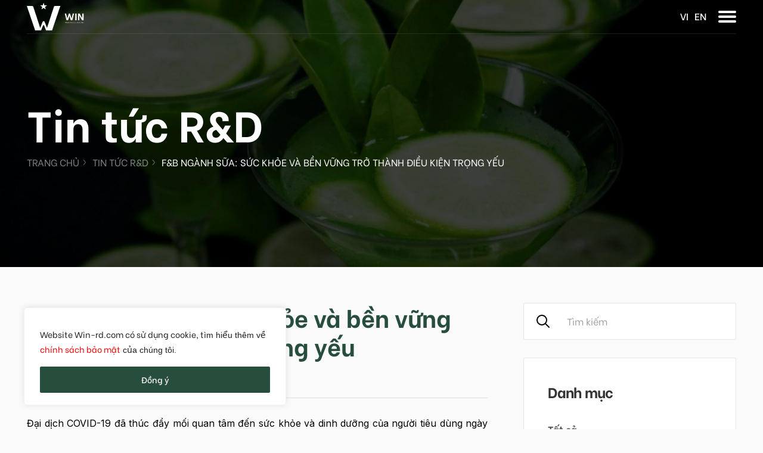

--- FILE ---
content_type: text/html; charset=UTF-8
request_url: https://win-rd.com/xu-huong-phat-trien-cong-nghe-sua-thuc-vat/
body_size: 21654
content:
<!doctype html>
<html lang="vi" prefix="og: https://ogp.me/ns#">
<head>
    <meta charset="UTF-8">
    <meta name="viewport"
          content="width=device-width, user-scalable=no, initial-scale=1.0, maximum-scale=1.0, minimum-scale=1.0">
    <meta http-equiv="X-UA-Compatible" content="ie=edge">
    <meta name="google-site-verification" content="MrOd0_vTxI3BZcoXXli9xCBTayuL_OIieFS8yx5EWEM" />
    
<!-- Search Engine Optimization by Rank Math - https://rankmath.com/ -->
<title>Xu hướng phát triển công nghệ sữa thực vật - WIN R&amp;D</title>
<meta name="description" content="Người tiêu dùng dần có xu hướng sử dụng sản phẩm an toàn và bền vững. Điều này đã thúc đẩy doanh nghiệp chuyển đổi mô hình công nghệ sữa thực vật mới."/>
<meta name="robots" content="follow, index, max-snippet:-1, max-video-preview:-1, max-image-preview:large"/>
<link rel="canonical" href="https://win-rd.com/xu-huong-phat-trien-cong-nghe-sua-thuc-vat/" />
<meta property="og:locale" content="vi_VN" />
<meta property="og:type" content="article" />
<meta property="og:title" content="Xu hướng phát triển công nghệ sữa thực vật - WIN R&amp;D" />
<meta property="og:description" content="Người tiêu dùng dần có xu hướng sử dụng sản phẩm an toàn và bền vững. Điều này đã thúc đẩy doanh nghiệp chuyển đổi mô hình công nghệ sữa thực vật mới." />
<meta property="og:url" content="https://win-rd.com/xu-huong-phat-trien-cong-nghe-sua-thuc-vat/" />
<meta property="og:site_name" content="WIN R&amp;D" />
<meta property="article:tag" content="gia công sữa bột" />
<meta property="article:tag" content="quy trình làm sữa thực vật" />
<meta property="article:tag" content="công ty sản xuất gia công sữa thực vật" />
<meta property="article:section" content="Tin tức" />
<meta property="og:image" content="https://win-rd.com/wp-content/uploads/2022/02/nghien-cuu-phat-trien-nhung-buoc-chuyen-giao-cong-nghe-sua-thuc-vat-va-sua-bo-trong-thi-truong-sua-viet-nam-win-rd.jpg" />
<meta property="og:image:secure_url" content="https://win-rd.com/wp-content/uploads/2022/02/nghien-cuu-phat-trien-nhung-buoc-chuyen-giao-cong-nghe-sua-thuc-vat-va-sua-bo-trong-thi-truong-sua-viet-nam-win-rd.jpg" />
<meta property="og:image:width" content="800" />
<meta property="og:image:height" content="568" />
<meta property="og:image:alt" content="nghien-cuu-phat-trien-nhung-buoc-chuyen-giao-cong-nghe-sua-thuc-vat-va-sua-bo-trong-thi-truong-sua-viet-nam-win-rd" />
<meta property="og:image:type" content="image/jpeg" />
<meta property="article:published_time" content="2022-02-19T09:00:15+07:00" />
<meta name="twitter:card" content="summary_large_image" />
<meta name="twitter:title" content="Xu hướng phát triển công nghệ sữa thực vật - WIN R&amp;D" />
<meta name="twitter:description" content="Người tiêu dùng dần có xu hướng sử dụng sản phẩm an toàn và bền vững. Điều này đã thúc đẩy doanh nghiệp chuyển đổi mô hình công nghệ sữa thực vật mới." />
<meta name="twitter:image" content="https://win-rd.com/wp-content/uploads/2022/02/nghien-cuu-phat-trien-nhung-buoc-chuyen-giao-cong-nghe-sua-thuc-vat-va-sua-bo-trong-thi-truong-sua-viet-nam-win-rd.jpg" />
<meta name="twitter:label1" content="Written by" />
<meta name="twitter:data1" content="WIN R&#038;D" />
<meta name="twitter:label2" content="Time to read" />
<meta name="twitter:data2" content="10 minutes" />
<script type="application/ld+json" class="rank-math-schema">{"@context":"https://schema.org","@graph":[{"@type":"Organization","@id":"https://win-rd.com/#organization","name":"Win R&amp;D","url":"https://win-rd.com"},{"@type":"WebSite","@id":"https://win-rd.com/#website","url":"https://win-rd.com","name":"Win R&amp;D","publisher":{"@id":"https://win-rd.com/#organization"},"inLanguage":"vi"},{"@type":"ImageObject","@id":"https://win-rd.com/wp-content/uploads/2022/02/nghien-cuu-phat-trien-nhung-buoc-chuyen-giao-cong-nghe-sua-thuc-vat-va-sua-bo-trong-thi-truong-sua-viet-nam-win-rd.jpg","url":"https://win-rd.com/wp-content/uploads/2022/02/nghien-cuu-phat-trien-nhung-buoc-chuyen-giao-cong-nghe-sua-thuc-vat-va-sua-bo-trong-thi-truong-sua-viet-nam-win-rd.jpg","width":"800","height":"568","caption":"nghien-cuu-phat-trien-nhung-buoc-chuyen-giao-cong-nghe-sua-thuc-vat-va-sua-bo-trong-thi-truong-sua-viet-nam-win-rd","inLanguage":"vi"},{"@type":"WebPage","@id":"https://win-rd.com/xu-huong-phat-trien-cong-nghe-sua-thuc-vat/#webpage","url":"https://win-rd.com/xu-huong-phat-trien-cong-nghe-sua-thuc-vat/","name":"Xu h\u01b0\u1edbng ph\u00e1t tri\u1ec3n c\u00f4ng ngh\u1ec7 s\u1eefa th\u1ef1c v\u1eadt - WIN R&amp;D","datePublished":"2022-02-19T09:00:15+07:00","dateModified":"2022-02-19T09:00:15+07:00","isPartOf":{"@id":"https://win-rd.com/#website"},"primaryImageOfPage":{"@id":"https://win-rd.com/wp-content/uploads/2022/02/nghien-cuu-phat-trien-nhung-buoc-chuyen-giao-cong-nghe-sua-thuc-vat-va-sua-bo-trong-thi-truong-sua-viet-nam-win-rd.jpg"},"inLanguage":"vi"},{"@type":"Person","@id":"https://win-rd.com/author/goha/","name":"WIN R&#038;D","url":"https://win-rd.com/author/goha/","image":{"@type":"ImageObject","@id":"https://secure.gravatar.com/avatar/31f26112304a9ec1e37340f953b7380303a79c3ac8b10f2d0edbd50ec546358c?s=96&amp;d=mm&amp;r=g","url":"https://secure.gravatar.com/avatar/31f26112304a9ec1e37340f953b7380303a79c3ac8b10f2d0edbd50ec546358c?s=96&amp;d=mm&amp;r=g","caption":"WIN R&#038;D","inLanguage":"vi"},"worksFor":{"@id":"https://win-rd.com/#organization"}},{"@type":"BlogPosting","headline":"Xu h\u01b0\u1edbng ph\u00e1t tri\u1ec3n c\u00f4ng ngh\u1ec7 s\u1eefa th\u1ef1c v\u1eadt - WIN R&amp;D","keywords":"c\u00f4ng ngh\u1ec7 s\u1eefa th\u1ef1c v\u1eadt","datePublished":"2022-02-19T09:00:15+07:00","dateModified":"2022-02-19T09:00:15+07:00","articleSection":"Tin t\u1ee9c","author":{"@id":"https://win-rd.com/author/goha/","name":"WIN R&amp;D"},"publisher":{"@id":"https://win-rd.com/#organization"},"description":"Ng\u01b0\u1eddi ti\u00eau d\u00f9ng d\u1ea7n c\u00f3 xu h\u01b0\u1edbng s\u1eed d\u1ee5ng s\u1ea3n ph\u1ea9m an to\u00e0n v\u00e0 b\u1ec1n v\u1eefng. \u0110i\u1ec1u n\u00e0y \u0111\u00e3 th\u00fac \u0111\u1ea9y doanh nghi\u1ec7p chuy\u1ec3n \u0111\u1ed5i m\u00f4 h\u00ecnh c\u00f4ng ngh\u1ec7 s\u1eefa th\u1ef1c v\u1eadt m\u1edbi.","name":"Xu h\u01b0\u1edbng ph\u00e1t tri\u1ec3n c\u00f4ng ngh\u1ec7 s\u1eefa th\u1ef1c v\u1eadt - WIN R&amp;D","@id":"https://win-rd.com/xu-huong-phat-trien-cong-nghe-sua-thuc-vat/#richSnippet","isPartOf":{"@id":"https://win-rd.com/xu-huong-phat-trien-cong-nghe-sua-thuc-vat/#webpage"},"image":{"@id":"https://win-rd.com/wp-content/uploads/2022/02/nghien-cuu-phat-trien-nhung-buoc-chuyen-giao-cong-nghe-sua-thuc-vat-va-sua-bo-trong-thi-truong-sua-viet-nam-win-rd.jpg"},"inLanguage":"vi","mainEntityOfPage":{"@id":"https://win-rd.com/xu-huong-phat-trien-cong-nghe-sua-thuc-vat/#webpage"}}]}</script>
<!-- /Rank Math WordPress SEO plugin -->


<link rel="alternate" type="application/rss+xml" title="WIN R&amp;D &raquo; F&#038;B ngành sữa: sức khỏe và bền vững trở thành điều kiện trọng yếu Dòng bình luận" href="https://win-rd.com/xu-huong-phat-trien-cong-nghe-sua-thuc-vat/feed/" />
<link rel="alternate" title="oNhúng (JSON)" type="application/json+oembed" href="https://win-rd.com/wp-json/oembed/1.0/embed?url=https%3A%2F%2Fwin-rd.com%2Fxu-huong-phat-trien-cong-nghe-sua-thuc-vat%2F" />
<link rel="alternate" title="oNhúng (XML)" type="text/xml+oembed" href="https://win-rd.com/wp-json/oembed/1.0/embed?url=https%3A%2F%2Fwin-rd.com%2Fxu-huong-phat-trien-cong-nghe-sua-thuc-vat%2F&#038;format=xml" />
<style id='wp-img-auto-sizes-contain-inline-css' type='text/css'>
img:is([sizes=auto i],[sizes^="auto," i]){contain-intrinsic-size:3000px 1500px}
/*# sourceURL=wp-img-auto-sizes-contain-inline-css */
</style>
<style id='classic-theme-styles-inline-css' type='text/css'>
/*! This file is auto-generated */
.wp-block-button__link{color:#fff;background-color:#32373c;border-radius:9999px;box-shadow:none;text-decoration:none;padding:calc(.667em + 2px) calc(1.333em + 2px);font-size:1.125em}.wp-block-file__button{background:#32373c;color:#fff;text-decoration:none}
/*# sourceURL=/wp-includes/css/classic-themes.min.css */
</style>
<link rel='stylesheet' id='contact-form-7-css' href='https://win-rd.com/wp-content/plugins/contact-form-7/includes/css/styles.css?ver=5.6' type='text/css' media='all' />
<link rel='stylesheet' id='icll-style-css' href='https://win-rd.com/wp-content/plugins/icon-call-lak-lak/css/icll-style.css?ver=6.9' type='text/css' media='all' />
<link rel='stylesheet' id='font-css' href='https://win-rd.com/static/css/fonts.css?ver=6.9' type='text/css' media='' />
<link rel='stylesheet' id='splide-css' href='https://win-rd.com/static/css/splide-core.min.css?ver=6.9' type='text/css' media='' />
<link rel='stylesheet' id='mmenu-light-css' href='https://win-rd.com/static/css/mmenu-light.css?ver=6.9' type='text/css' media='' />
<link rel='stylesheet' id='main-css' href='https://win-rd.com/static/css/style.min.css?ver=1769642708' type='text/css' media='' />
<link rel='stylesheet' id='theme-css' href='https://win-rd.com/wp-content/themes/letwebv3-child/static/css/theme.css?ver=6.9' type='text/css' media='' />
<link rel='stylesheet' id='custom-new-layout-css' href='https://win-rd.com/wp-content/themes/letwebv3-child/static/css/custom-new-layout.css?ver=6.9' type='text/css' media='' />
<link rel='stylesheet' id='jet-popup-frontend-css' href='https://win-rd.com/wp-content/plugins/jet-popup/assets/css/jet-popup-frontend.css?ver=1.5.5' type='text/css' media='all' />
<script type="text/javascript" id="cookie-law-info-js-extra">
/* <![CDATA[ */
var _ckyConfig = {"_ipData":[],"_assetsURL":"https://win-rd.com/wp-content/plugins/cookie-law-info/lite/frontend/images/","_publicURL":"https://win-rd.com","_expiry":"365","_categories":[{"name":"Necessary","slug":"necessary","isNecessary":true,"ccpaDoNotSell":true,"cookies":[],"active":true,"defaultConsent":{"gdpr":true,"ccpa":true}},{"name":"Functional","slug":"functional","isNecessary":false,"ccpaDoNotSell":true,"cookies":[],"active":true,"defaultConsent":{"gdpr":false,"ccpa":false}},{"name":"Analytics","slug":"analytics","isNecessary":false,"ccpaDoNotSell":true,"cookies":[],"active":true,"defaultConsent":{"gdpr":false,"ccpa":false}},{"name":"Performance","slug":"performance","isNecessary":false,"ccpaDoNotSell":true,"cookies":[],"active":true,"defaultConsent":{"gdpr":false,"ccpa":false}},{"name":"Advertisement","slug":"advertisement","isNecessary":false,"ccpaDoNotSell":true,"cookies":[],"active":true,"defaultConsent":{"gdpr":false,"ccpa":false}}],"_activeLaw":"gdpr","_rootDomain":"","_block":"1","_showBanner":"1","_bannerConfig":{"settings":{"type":"box","position":"bottom-left","applicableLaw":"gdpr"},"behaviours":{"reloadBannerOnAccept":false,"loadAnalyticsByDefault":false,"animations":{"onLoad":"animate","onHide":"sticky"}},"config":{"revisitConsent":{"status":false,"tag":"revisit-consent","position":"bottom-left","meta":{"url":"#"},"styles":{"background-color":"#0056A7"},"elements":{"title":{"type":"text","tag":"revisit-consent-title","status":true,"styles":{"color":"#0056a7"}}}},"preferenceCenter":{"toggle":{"status":true,"tag":"detail-category-toggle","type":"toggle","states":{"active":{"styles":{"background-color":"#1863DC"}},"inactive":{"styles":{"background-color":"#D0D5D2"}}}}},"categoryPreview":{"status":false,"toggle":{"status":true,"tag":"detail-category-preview-toggle","type":"toggle","states":{"active":{"styles":{"background-color":"#1863DC"}},"inactive":{"styles":{"background-color":"#D0D5D2"}}}}},"videoPlaceholder":{"status":true,"styles":{"background-color":"#000000","border-color":"#000000","color":"#ffffff"}},"readMore":{"status":false,"tag":"readmore-button","type":"link","meta":{"noFollow":true,"newTab":true},"styles":{"color":"#1863DC","background-color":"transparent","border-color":"transparent"}},"auditTable":{"status":true},"optOption":{"status":true,"toggle":{"status":true,"tag":"optout-option-toggle","type":"toggle","states":{"active":{"styles":{"background-color":"#1863dc"}},"inactive":{"styles":{"background-color":"#FFFFFF"}}}}}}},"_version":"3.1.4","_logConsent":"1","_tags":[{"tag":"accept-button","styles":{"color":"#FFFFFF","background-color":"#274D3D","border-color":"#274D3D"}},{"tag":"reject-button","styles":{"color":"#1863DC","background-color":"transparent","border-color":"#1863DC"}},{"tag":"settings-button","styles":{"color":"#1863DC","background-color":"transparent","border-color":"#1863DC"}},{"tag":"readmore-button","styles":{"color":"#1863DC","background-color":"transparent","border-color":"transparent"}},{"tag":"donotsell-button","styles":{"color":"#1863DC","background-color":"transparent","border-color":"transparent"}},{"tag":"accept-button","styles":{"color":"#FFFFFF","background-color":"#274D3D","border-color":"#274D3D"}},{"tag":"revisit-consent","styles":{"background-color":"#0056A7"}}],"_shortCodes":[{"key":"cky_readmore","content":"\u003Ca href=\"#\" class=\"cky-policy\" aria-label=\"Cookie Policy\" target=\"_blank\" rel=\"noopener\" data-cky-tag=\"readmore-button\"\u003ECookie Policy\u003C/a\u003E","tag":"readmore-button","status":false,"attributes":{"rel":"nofollow","target":"_blank"}},{"key":"cky_show_desc","content":"\u003Cbutton class=\"cky-show-desc-btn\" data-cky-tag=\"show-desc-button\" aria-label=\"Show more\"\u003EShow more\u003C/button\u003E","tag":"show-desc-button","status":true,"attributes":[]},{"key":"cky_hide_desc","content":"\u003Cbutton class=\"cky-show-desc-btn\" data-cky-tag=\"hide-desc-button\" aria-label=\"Show less\"\u003EShow less\u003C/button\u003E","tag":"hide-desc-button","status":true,"attributes":[]},{"key":"cky_category_toggle_label","content":"[cky_{{status}}_category_label] [cky_preference_{{category_slug}}_title]","tag":"","status":true,"attributes":[]},{"key":"cky_enable_category_label","content":"Enable","tag":"","status":true,"attributes":[]},{"key":"cky_disable_category_label","content":"Disable","tag":"","status":true,"attributes":[]},{"key":"cky_video_placeholder","content":"\u003Cdiv class=\"video-placeholder-normal\" data-cky-tag=\"video-placeholder\" id=\"[UNIQUEID]\"\u003E\u003Cp class=\"video-placeholder-text-normal\" data-cky-tag=\"placeholder-title\"\u003EPlease accept cookies to access this content\u003C/p\u003E\u003C/div\u003E","tag":"","status":true,"attributes":[]},{"key":"cky_enable_optout_label","content":"Enable","tag":"","status":true,"attributes":[]},{"key":"cky_disable_optout_label","content":"Disable","tag":"","status":true,"attributes":[]},{"key":"cky_optout_toggle_label","content":"[cky_{{status}}_optout_label] [cky_optout_option_title]","tag":"","status":true,"attributes":[]},{"key":"cky_optout_option_title","content":"Do Not Sell or Share My Personal Information","tag":"","status":true,"attributes":[]},{"key":"cky_optout_close_label","content":"Close","tag":"","status":true,"attributes":[]}],"_rtl":"","_providersToBlock":[]};
var _ckyStyles = {"css":".cky-overlay{background: #000000; opacity: 0.4; position: fixed; top: 0; left: 0; width: 100%; height: 100%; z-index: 99999999;}.cky-hide{display: none;}.cky-btn-revisit-wrapper{display: flex; align-items: center; justify-content: center; background: #0056a7; width: 45px; height: 45px; border-radius: 50%; position: fixed; z-index: 999999; cursor: pointer;}.cky-revisit-bottom-left{bottom: 15px; left: 15px;}.cky-revisit-bottom-right{bottom: 15px; right: 15px;}.cky-btn-revisit-wrapper .cky-btn-revisit{display: flex; align-items: center; justify-content: center; background: none; border: none; cursor: pointer; position: relative; margin: 0; padding: 0;}.cky-btn-revisit-wrapper .cky-btn-revisit img{max-width: fit-content; margin: 0; height: 30px; width: 30px;}.cky-revisit-bottom-left:hover::before{content: attr(data-tooltip); position: absolute; background: #4e4b66; color: #ffffff; left: calc(100% + 7px); font-size: 12px; line-height: 16px; width: max-content; padding: 4px 8px; border-radius: 4px;}.cky-revisit-bottom-left:hover::after{position: absolute; content: \"\"; border: 5px solid transparent; left: calc(100% + 2px); border-left-width: 0; border-right-color: #4e4b66;}.cky-revisit-bottom-right:hover::before{content: attr(data-tooltip); position: absolute; background: #4e4b66; color: #ffffff; right: calc(100% + 7px); font-size: 12px; line-height: 16px; width: max-content; padding: 4px 8px; border-radius: 4px;}.cky-revisit-bottom-right:hover::after{position: absolute; content: \"\"; border: 5px solid transparent; right: calc(100% + 2px); border-right-width: 0; border-left-color: #4e4b66;}.cky-revisit-hide{display: none;}.cky-consent-container{position: fixed; width: 440px; box-sizing: border-box; z-index: 9999999; border-radius: 6px;}.cky-consent-container .cky-consent-bar{background: #ffffff; border: 1px solid; padding: 20px 26px; box-shadow: 0 -1px 10px 0 #acabab4d; border-radius: 6px;}.cky-box-bottom-left{bottom: 40px; left: 40px;}.cky-box-bottom-right{bottom: 40px; right: 40px;}.cky-box-top-left{top: 40px; left: 40px;}.cky-box-top-right{top: 40px; right: 40px;}.cky-custom-brand-logo-wrapper .cky-custom-brand-logo{width: 100px; height: auto; margin: 0 0 12px 0;}.cky-notice .cky-title{color: #212121; font-weight: 700; font-size: 18px; line-height: 24px; margin: 0 0 12px 0;}.cky-notice-des *,.cky-preference-content-wrapper *,.cky-accordion-header-des *,.cky-gpc-wrapper .cky-gpc-desc *{font-size: 14px;}.cky-notice-des{color: #212121; font-size: 14px; line-height: 24px; font-weight: 400;}.cky-notice-des img{height: 25px; width: 25px;}.cky-consent-bar .cky-notice-des p,.cky-gpc-wrapper .cky-gpc-desc p,.cky-preference-body-wrapper .cky-preference-content-wrapper p,.cky-accordion-header-wrapper .cky-accordion-header-des p,.cky-cookie-des-table li div:last-child p{color: inherit; margin-top: 0;}.cky-notice-des P:last-child,.cky-preference-content-wrapper p:last-child,.cky-cookie-des-table li div:last-child p:last-child,.cky-gpc-wrapper .cky-gpc-desc p:last-child{margin-bottom: 0;}.cky-notice-des a.cky-policy,.cky-notice-des button.cky-policy{font-size: 14px; color: #1863dc; white-space: nowrap; cursor: pointer; background: transparent; border: 1px solid; text-decoration: underline;}.cky-notice-des button.cky-policy{padding: 0;}.cky-notice-des a.cky-policy:focus-visible,.cky-notice-des button.cky-policy:focus-visible,.cky-preference-content-wrapper .cky-show-desc-btn:focus-visible,.cky-accordion-header .cky-accordion-btn:focus-visible,.cky-preference-header .cky-btn-close:focus-visible,.cky-switch input[type=\"checkbox\"]:focus-visible,.cky-footer-wrapper a:focus-visible,.cky-btn:focus-visible{outline: 2px solid #1863dc; outline-offset: 2px;}.cky-btn:focus:not(:focus-visible),.cky-accordion-header .cky-accordion-btn:focus:not(:focus-visible),.cky-preference-content-wrapper .cky-show-desc-btn:focus:not(:focus-visible),.cky-btn-revisit-wrapper .cky-btn-revisit:focus:not(:focus-visible),.cky-preference-header .cky-btn-close:focus:not(:focus-visible),.cky-consent-bar .cky-banner-btn-close:focus:not(:focus-visible){outline: 0;}button.cky-show-desc-btn:not(:hover):not(:active){color: #1863dc; background: transparent;}button.cky-accordion-btn:not(:hover):not(:active),button.cky-banner-btn-close:not(:hover):not(:active),button.cky-btn-revisit:not(:hover):not(:active),button.cky-btn-close:not(:hover):not(:active){background: transparent;}.cky-consent-bar button:hover,.cky-modal.cky-modal-open button:hover,.cky-consent-bar button:focus,.cky-modal.cky-modal-open button:focus{text-decoration: none;}.cky-notice-btn-wrapper{display: flex; justify-content: flex-start; align-items: center; flex-wrap: wrap; margin-top: 16px;}.cky-notice-btn-wrapper .cky-btn{text-shadow: none; box-shadow: none;}.cky-btn{flex: auto; max-width: 100%; font-size: 14px; font-family: inherit; line-height: 24px; padding: 8px; font-weight: 500; margin: 0 8px 0 0; border-radius: 2px; cursor: pointer; text-align: center; text-transform: none; min-height: 0;}.cky-btn:hover{opacity: 0.8;}.cky-btn-customize{color: #1863dc; background: transparent; border: 2px solid #1863dc;}.cky-btn-reject{color: #1863dc; background: transparent; border: 2px solid #1863dc;}.cky-btn-accept{background: #1863dc; color: #ffffff; border: 2px solid #1863dc;}.cky-btn:last-child{margin-right: 0;}@media (max-width: 576px){.cky-box-bottom-left{bottom: 0; left: 0;}.cky-box-bottom-right{bottom: 0; right: 0;}.cky-box-top-left{top: 0; left: 0;}.cky-box-top-right{top: 0; right: 0;}}@media (max-width: 440px){.cky-box-bottom-left, .cky-box-bottom-right, .cky-box-top-left, .cky-box-top-right{width: 100%; max-width: 100%;}.cky-consent-container .cky-consent-bar{padding: 20px 0;}.cky-custom-brand-logo-wrapper, .cky-notice .cky-title, .cky-notice-des, .cky-notice-btn-wrapper{padding: 0 24px;}.cky-notice-des{max-height: 40vh; overflow-y: scroll;}.cky-notice-btn-wrapper{flex-direction: column; margin-top: 0;}.cky-btn{width: 100%; margin: 10px 0 0 0;}.cky-notice-btn-wrapper .cky-btn-customize{order: 2;}.cky-notice-btn-wrapper .cky-btn-reject{order: 3;}.cky-notice-btn-wrapper .cky-btn-accept{order: 1; margin-top: 16px;}}@media (max-width: 352px){.cky-notice .cky-title{font-size: 16px;}.cky-notice-des *{font-size: 12px;}.cky-notice-des, .cky-btn{font-size: 12px;}}.cky-modal.cky-modal-open{display: flex; visibility: visible; -webkit-transform: translate(-50%, -50%); -moz-transform: translate(-50%, -50%); -ms-transform: translate(-50%, -50%); -o-transform: translate(-50%, -50%); transform: translate(-50%, -50%); top: 50%; left: 50%; transition: all 1s ease;}.cky-modal{box-shadow: 0 32px 68px rgba(0, 0, 0, 0.3); margin: 0 auto; position: fixed; max-width: 100%; background: #ffffff; top: 50%; box-sizing: border-box; border-radius: 6px; z-index: 999999999; color: #212121; -webkit-transform: translate(-50%, 100%); -moz-transform: translate(-50%, 100%); -ms-transform: translate(-50%, 100%); -o-transform: translate(-50%, 100%); transform: translate(-50%, 100%); visibility: hidden; transition: all 0s ease;}.cky-preference-center{max-height: 79vh; overflow: hidden; width: 845px; overflow: hidden; flex: 1 1 0; display: flex; flex-direction: column; border-radius: 6px;}.cky-preference-header{display: flex; align-items: center; justify-content: space-between; padding: 22px 24px; border-bottom: 1px solid;}.cky-preference-header .cky-preference-title{font-size: 18px; font-weight: 700; line-height: 24px;}.cky-preference-header .cky-btn-close{margin: 0; cursor: pointer; vertical-align: middle; padding: 0; background: none; border: none; width: auto; height: auto; min-height: 0; line-height: 0; text-shadow: none; box-shadow: none;}.cky-preference-header .cky-btn-close img{margin: 0; height: 10px; width: 10px;}.cky-preference-body-wrapper{padding: 0 24px; flex: 1; overflow: auto; box-sizing: border-box;}.cky-preference-content-wrapper,.cky-gpc-wrapper .cky-gpc-desc{font-size: 14px; line-height: 24px; font-weight: 400; padding: 12px 0;}.cky-preference-content-wrapper{border-bottom: 1px solid;}.cky-preference-content-wrapper img{height: 25px; width: 25px;}.cky-preference-content-wrapper .cky-show-desc-btn{font-size: 14px; font-family: inherit; color: #1863dc; text-decoration: none; line-height: 24px; padding: 0; margin: 0; white-space: nowrap; cursor: pointer; background: transparent; border-color: transparent; text-transform: none; min-height: 0; text-shadow: none; box-shadow: none;}.cky-accordion-wrapper{margin-bottom: 10px;}.cky-accordion{border-bottom: 1px solid;}.cky-accordion:last-child{border-bottom: none;}.cky-accordion .cky-accordion-item{display: flex; margin-top: 10px;}.cky-accordion .cky-accordion-body{display: none;}.cky-accordion.cky-accordion-active .cky-accordion-body{display: block; padding: 0 22px; margin-bottom: 16px;}.cky-accordion-header-wrapper{cursor: pointer; width: 100%;}.cky-accordion-item .cky-accordion-header{display: flex; justify-content: space-between; align-items: center;}.cky-accordion-header .cky-accordion-btn{font-size: 16px; font-family: inherit; color: #212121; line-height: 24px; background: none; border: none; font-weight: 700; padding: 0; margin: 0; cursor: pointer; text-transform: none; min-height: 0; text-shadow: none; box-shadow: none;}.cky-accordion-header .cky-always-active{color: #008000; font-weight: 600; line-height: 24px; font-size: 14px;}.cky-accordion-header-des{font-size: 14px; line-height: 24px; margin: 10px 0 16px 0;}.cky-accordion-chevron{margin-right: 22px; position: relative; cursor: pointer;}.cky-accordion-chevron-hide{display: none;}.cky-accordion .cky-accordion-chevron i::before{content: \"\"; position: absolute; border-right: 1.4px solid; border-bottom: 1.4px solid; border-color: inherit; height: 6px; width: 6px; -webkit-transform: rotate(-45deg); -moz-transform: rotate(-45deg); -ms-transform: rotate(-45deg); -o-transform: rotate(-45deg); transform: rotate(-45deg); transition: all 0.2s ease-in-out; top: 8px;}.cky-accordion.cky-accordion-active .cky-accordion-chevron i::before{-webkit-transform: rotate(45deg); -moz-transform: rotate(45deg); -ms-transform: rotate(45deg); -o-transform: rotate(45deg); transform: rotate(45deg);}.cky-audit-table{background: #f4f4f4; border-radius: 6px;}.cky-audit-table .cky-empty-cookies-text{color: inherit; font-size: 12px; line-height: 24px; margin: 0; padding: 10px;}.cky-audit-table .cky-cookie-des-table{font-size: 12px; line-height: 24px; font-weight: normal; padding: 15px 10px; border-bottom: 1px solid; border-bottom-color: inherit; margin: 0;}.cky-audit-table .cky-cookie-des-table:last-child{border-bottom: none;}.cky-audit-table .cky-cookie-des-table li{list-style-type: none; display: flex; padding: 3px 0;}.cky-audit-table .cky-cookie-des-table li:first-child{padding-top: 0;}.cky-cookie-des-table li div:first-child{width: 100px; font-weight: 600; word-break: break-word; word-wrap: break-word;}.cky-cookie-des-table li div:last-child{flex: 1; word-break: break-word; word-wrap: break-word; margin-left: 8px;}.cky-footer-shadow{display: block; width: 100%; height: 40px; background: linear-gradient(180deg, rgba(255, 255, 255, 0) 0%, #ffffff 100%); position: absolute; bottom: calc(100% - 1px);}.cky-footer-wrapper{position: relative;}.cky-prefrence-btn-wrapper{display: flex; flex-wrap: wrap; align-items: center; justify-content: center; padding: 22px 24px; border-top: 1px solid;}.cky-prefrence-btn-wrapper .cky-btn{flex: auto; max-width: 100%; text-shadow: none; box-shadow: none;}.cky-btn-preferences{color: #1863dc; background: transparent; border: 2px solid #1863dc;}.cky-preference-header,.cky-preference-body-wrapper,.cky-preference-content-wrapper,.cky-accordion-wrapper,.cky-accordion,.cky-accordion-wrapper,.cky-footer-wrapper,.cky-prefrence-btn-wrapper{border-color: inherit;}@media (max-width: 845px){.cky-modal{max-width: calc(100% - 16px);}}@media (max-width: 576px){.cky-modal{max-width: 100%;}.cky-preference-center{max-height: 100vh;}.cky-prefrence-btn-wrapper{flex-direction: column;}.cky-accordion.cky-accordion-active .cky-accordion-body{padding-right: 0;}.cky-prefrence-btn-wrapper .cky-btn{width: 100%; margin: 10px 0 0 0;}.cky-prefrence-btn-wrapper .cky-btn-reject{order: 3;}.cky-prefrence-btn-wrapper .cky-btn-accept{order: 1; margin-top: 0;}.cky-prefrence-btn-wrapper .cky-btn-preferences{order: 2;}}@media (max-width: 425px){.cky-accordion-chevron{margin-right: 15px;}.cky-notice-btn-wrapper{margin-top: 0;}.cky-accordion.cky-accordion-active .cky-accordion-body{padding: 0 15px;}}@media (max-width: 352px){.cky-preference-header .cky-preference-title{font-size: 16px;}.cky-preference-header{padding: 16px 24px;}.cky-preference-content-wrapper *, .cky-accordion-header-des *{font-size: 12px;}.cky-preference-content-wrapper, .cky-preference-content-wrapper .cky-show-more, .cky-accordion-header .cky-always-active, .cky-accordion-header-des, .cky-preference-content-wrapper .cky-show-desc-btn, .cky-notice-des a.cky-policy{font-size: 12px;}.cky-accordion-header .cky-accordion-btn{font-size: 14px;}}.cky-switch{display: flex;}.cky-switch input[type=\"checkbox\"]{position: relative; width: 44px; height: 24px; margin: 0; background: #d0d5d2; -webkit-appearance: none; border-radius: 50px; cursor: pointer; outline: 0; border: none; top: 0;}.cky-switch input[type=\"checkbox\"]:checked{background: #1863dc;}.cky-switch input[type=\"checkbox\"]:before{position: absolute; content: \"\"; height: 20px; width: 20px; left: 2px; bottom: 2px; border-radius: 50%; background-color: white; -webkit-transition: 0.4s; transition: 0.4s; margin: 0;}.cky-switch input[type=\"checkbox\"]:after{display: none;}.cky-switch input[type=\"checkbox\"]:checked:before{-webkit-transform: translateX(20px); -ms-transform: translateX(20px); transform: translateX(20px);}@media (max-width: 425px){.cky-switch input[type=\"checkbox\"]{width: 38px; height: 21px;}.cky-switch input[type=\"checkbox\"]:before{height: 17px; width: 17px;}.cky-switch input[type=\"checkbox\"]:checked:before{-webkit-transform: translateX(17px); -ms-transform: translateX(17px); transform: translateX(17px);}}.cky-consent-bar .cky-banner-btn-close{position: absolute; right: 9px; top: 5px; background: none; border: none; cursor: pointer; padding: 0; margin: 0; min-height: 0; line-height: 0; height: auto; width: auto; text-shadow: none; box-shadow: none;}.cky-consent-bar .cky-banner-btn-close img{height: 9px; width: 9px; margin: 0;}.cky-notice-group{font-size: 14px; line-height: 24px; font-weight: 400; color: #212121;}.cky-notice-btn-wrapper .cky-btn-do-not-sell{font-size: 14px; line-height: 24px; padding: 6px 0; margin: 0; font-weight: 500; background: none; border-radius: 2px; border: none; white-space: nowrap; cursor: pointer; text-align: left; color: #1863dc; background: transparent; border-color: transparent; box-shadow: none; text-shadow: none;}.cky-consent-bar .cky-banner-btn-close:focus-visible,.cky-notice-btn-wrapper .cky-btn-do-not-sell:focus-visible,.cky-opt-out-btn-wrapper .cky-btn:focus-visible,.cky-opt-out-checkbox-wrapper input[type=\"checkbox\"].cky-opt-out-checkbox:focus-visible{outline: 2px solid #1863dc; outline-offset: 2px;}@media (max-width: 440px){.cky-consent-container{width: 100%;}}@media (max-width: 352px){.cky-notice-des a.cky-policy, .cky-notice-btn-wrapper .cky-btn-do-not-sell{font-size: 12px;}}.cky-opt-out-wrapper{padding: 12px 0;}.cky-opt-out-wrapper .cky-opt-out-checkbox-wrapper{display: flex; align-items: center;}.cky-opt-out-checkbox-wrapper .cky-opt-out-checkbox-label{font-size: 16px; font-weight: 700; line-height: 24px; margin: 0 0 0 12px; cursor: pointer;}.cky-opt-out-checkbox-wrapper input[type=\"checkbox\"].cky-opt-out-checkbox{background-color: #ffffff; border: 1px solid black; width: 20px; height: 18.5px; margin: 0; -webkit-appearance: none; position: relative; display: flex; align-items: center; justify-content: center; border-radius: 2px; cursor: pointer;}.cky-opt-out-checkbox-wrapper input[type=\"checkbox\"].cky-opt-out-checkbox:checked{background-color: #1863dc; border: none;}.cky-opt-out-checkbox-wrapper input[type=\"checkbox\"].cky-opt-out-checkbox:checked::after{left: 6px; bottom: 4px; width: 7px; height: 13px; border: solid #ffffff; border-width: 0 3px 3px 0; border-radius: 2px; -webkit-transform: rotate(45deg); -ms-transform: rotate(45deg); transform: rotate(45deg); content: \"\"; position: absolute; box-sizing: border-box;}.cky-opt-out-checkbox-wrapper.cky-disabled .cky-opt-out-checkbox-label,.cky-opt-out-checkbox-wrapper.cky-disabled input[type=\"checkbox\"].cky-opt-out-checkbox{cursor: no-drop;}.cky-gpc-wrapper{margin: 0 0 0 32px;}.cky-footer-wrapper .cky-opt-out-btn-wrapper{display: flex; flex-wrap: wrap; align-items: center; justify-content: center; padding: 22px 24px;}.cky-opt-out-btn-wrapper .cky-btn{flex: auto; max-width: 100%; text-shadow: none; box-shadow: none;}.cky-opt-out-btn-wrapper .cky-btn-cancel{border: 1px solid #dedfe0; background: transparent; color: #858585;}.cky-opt-out-btn-wrapper .cky-btn-confirm{background: #1863dc; color: #ffffff; border: 1px solid #1863dc;}@media (max-width: 352px){.cky-opt-out-checkbox-wrapper .cky-opt-out-checkbox-label{font-size: 14px;}.cky-gpc-wrapper .cky-gpc-desc, .cky-gpc-wrapper .cky-gpc-desc *{font-size: 12px;}.cky-opt-out-checkbox-wrapper input[type=\"checkbox\"].cky-opt-out-checkbox{width: 16px; height: 16px;}.cky-opt-out-checkbox-wrapper input[type=\"checkbox\"].cky-opt-out-checkbox:checked::after{left: 5px; bottom: 4px; width: 3px; height: 9px;}.cky-gpc-wrapper{margin: 0 0 0 28px;}}.video-placeholder-youtube{background-size: 100% 100%; background-position: center; background-repeat: no-repeat; background-color: #b2b0b059; position: relative; display: flex; align-items: center; justify-content: center; max-width: 100%;}.video-placeholder-text-youtube{text-align: center; align-items: center; padding: 10px 16px; background-color: #000000cc; color: #ffffff; border: 1px solid; border-radius: 2px; cursor: pointer;}.video-placeholder-normal{background-image: url(\"/wp-content/plugins/cookie-law-info/lite/frontend/images/placeholder.svg\"); background-size: 80px; background-position: center; background-repeat: no-repeat; background-color: #b2b0b059; position: relative; display: flex; align-items: flex-end; justify-content: center; max-width: 100%;}.video-placeholder-text-normal{align-items: center; padding: 10px 16px; text-align: center; border: 1px solid; border-radius: 2px; cursor: pointer;}.cky-rtl{direction: rtl; text-align: right;}.cky-rtl .cky-banner-btn-close{left: 9px; right: auto;}.cky-rtl .cky-notice-btn-wrapper .cky-btn:last-child{margin-right: 8px;}.cky-rtl .cky-notice-btn-wrapper .cky-btn:first-child{margin-right: 0;}.cky-rtl .cky-notice-btn-wrapper{margin-left: 0; margin-right: 15px;}.cky-rtl .cky-prefrence-btn-wrapper .cky-btn{margin-right: 8px;}.cky-rtl .cky-prefrence-btn-wrapper .cky-btn:first-child{margin-right: 0;}.cky-rtl .cky-accordion .cky-accordion-chevron i::before{border: none; border-left: 1.4px solid; border-top: 1.4px solid; left: 12px;}.cky-rtl .cky-accordion.cky-accordion-active .cky-accordion-chevron i::before{-webkit-transform: rotate(-135deg); -moz-transform: rotate(-135deg); -ms-transform: rotate(-135deg); -o-transform: rotate(-135deg); transform: rotate(-135deg);}@media (max-width: 768px){.cky-rtl .cky-notice-btn-wrapper{margin-right: 0;}}@media (max-width: 576px){.cky-rtl .cky-notice-btn-wrapper .cky-btn:last-child{margin-right: 0;}.cky-rtl .cky-prefrence-btn-wrapper .cky-btn{margin-right: 0;}.cky-rtl .cky-accordion.cky-accordion-active .cky-accordion-body{padding: 0 22px 0 0;}}@media (max-width: 425px){.cky-rtl .cky-accordion.cky-accordion-active .cky-accordion-body{padding: 0 15px 0 0;}}.cky-rtl .cky-opt-out-btn-wrapper .cky-btn{margin-right: 12px;}.cky-rtl .cky-opt-out-btn-wrapper .cky-btn:first-child{margin-right: 0;}.cky-rtl .cky-opt-out-checkbox-wrapper .cky-opt-out-checkbox-label{margin: 0 12px 0 0;}"};
//# sourceURL=cookie-law-info-js-extra
/* ]]> */
</script>
<script type="text/javascript" src="https://win-rd.com/wp-content/plugins/cookie-law-info/lite/frontend/js/script.min.js?ver=3.1.4" id="cookie-law-info-js"></script>
<script type="text/javascript" id="jquery-core-js-extra">
/* <![CDATA[ */
var LETWEB = {"contexts":["singular","post"],"api_url":"https://win-rd.com/wp-admin/admin-ajax.php","child_api_url":"https://win-rd.com/wp-admin/admin-ajax.php?action=lwc_public_api","_lw_nonce":"6adaf86d31","current_lang":"vi","lang_text":{"not_found":"Kh\u00f4ng t\u00ecm th\u1ea5y"},"test":"Test"};
//# sourceURL=jquery-core-js-extra
/* ]]> */
</script>
<script type="text/javascript" src="https://win-rd.com/wp-includes/js/jquery/jquery.min.js?ver=3.7.1" id="jquery-core-js"></script>
<script type="text/javascript" src="https://win-rd.com/wp-includes/js/jquery/jquery-migrate.min.js?ver=3.4.1" id="jquery-migrate-js"></script>
<link rel="https://api.w.org/" href="https://win-rd.com/wp-json/" /><link rel="alternate" title="JSON" type="application/json" href="https://win-rd.com/wp-json/wp/v2/posts/16554" /><link rel="EditURI" type="application/rsd+xml" title="RSD" href="https://win-rd.com/xmlrpc.php?rsd" />
<meta name="generator" content="WordPress 6.9" />
<link rel='shortlink' href='https://win-rd.com/?p=16554' />
<style id="cky-style-inline">[data-cky-tag]{visibility:hidden;}</style><link rel="icon" href="https://win-rd.com/wp-content/uploads/2021/06/favicon-winrd-150x150.png" sizes="32x32" />
<link rel="icon" href="https://win-rd.com/wp-content/uploads/2021/06/favicon-winrd.png" sizes="192x192" />
<link rel="apple-touch-icon" href="https://win-rd.com/wp-content/uploads/2021/06/favicon-winrd.png" />
<meta name="msapplication-TileImage" content="https://win-rd.com/wp-content/uploads/2021/06/favicon-winrd.png" />
		<style type="text/css" id="wp-custom-css">
			.btn-hover:hover {
	 border-color: #274D3D;
	 color: #274D3D;
	 --tw-bg-opacity: 1;
   background-color: rgba(255, 255, 255, var(--tw-bg-opacity));
	transition: 0.5s all;
}
#splide-thumbnails {
	max-width: 100%;
}

input[type="submit"] {
	-webkit-appearance: none;
	-moz-appearance: none;
	appearance: none;
	padding: 12px 6px;
}

.jet-popup.jet-popup--front-mode .jet-popup__close-button {
	background-color: transparent !important;
}		</style>
		        <!-- Google Tag Manager -->
    <script>(function(w,d,s,l,i){w[l]=w[l]||[];w[l].push({'gtm.start':
    new Date().getTime(),event:'gtm.js'});var f=d.getElementsByTagName(s)[0],
    j=d.createElement(s),dl=l!='dataLayer'?'&l='+l:'';j.async=true;j.src=
    'https://www.googletagmanager.com/gtm.js?id='+i+dl;f.parentNode.insertBefore(j,f);
    })(window,document,'script','dataLayer','GTM-WMRFGVG');</script>
    <!-- End Google Tag Manager -->
<style id='global-styles-inline-css' type='text/css'>
:root{--wp--preset--aspect-ratio--square: 1;--wp--preset--aspect-ratio--4-3: 4/3;--wp--preset--aspect-ratio--3-4: 3/4;--wp--preset--aspect-ratio--3-2: 3/2;--wp--preset--aspect-ratio--2-3: 2/3;--wp--preset--aspect-ratio--16-9: 16/9;--wp--preset--aspect-ratio--9-16: 9/16;--wp--preset--color--black: #000000;--wp--preset--color--cyan-bluish-gray: #abb8c3;--wp--preset--color--white: #ffffff;--wp--preset--color--pale-pink: #f78da7;--wp--preset--color--vivid-red: #cf2e2e;--wp--preset--color--luminous-vivid-orange: #ff6900;--wp--preset--color--luminous-vivid-amber: #fcb900;--wp--preset--color--light-green-cyan: #7bdcb5;--wp--preset--color--vivid-green-cyan: #00d084;--wp--preset--color--pale-cyan-blue: #8ed1fc;--wp--preset--color--vivid-cyan-blue: #0693e3;--wp--preset--color--vivid-purple: #9b51e0;--wp--preset--gradient--vivid-cyan-blue-to-vivid-purple: linear-gradient(135deg,rgb(6,147,227) 0%,rgb(155,81,224) 100%);--wp--preset--gradient--light-green-cyan-to-vivid-green-cyan: linear-gradient(135deg,rgb(122,220,180) 0%,rgb(0,208,130) 100%);--wp--preset--gradient--luminous-vivid-amber-to-luminous-vivid-orange: linear-gradient(135deg,rgb(252,185,0) 0%,rgb(255,105,0) 100%);--wp--preset--gradient--luminous-vivid-orange-to-vivid-red: linear-gradient(135deg,rgb(255,105,0) 0%,rgb(207,46,46) 100%);--wp--preset--gradient--very-light-gray-to-cyan-bluish-gray: linear-gradient(135deg,rgb(238,238,238) 0%,rgb(169,184,195) 100%);--wp--preset--gradient--cool-to-warm-spectrum: linear-gradient(135deg,rgb(74,234,220) 0%,rgb(151,120,209) 20%,rgb(207,42,186) 40%,rgb(238,44,130) 60%,rgb(251,105,98) 80%,rgb(254,248,76) 100%);--wp--preset--gradient--blush-light-purple: linear-gradient(135deg,rgb(255,206,236) 0%,rgb(152,150,240) 100%);--wp--preset--gradient--blush-bordeaux: linear-gradient(135deg,rgb(254,205,165) 0%,rgb(254,45,45) 50%,rgb(107,0,62) 100%);--wp--preset--gradient--luminous-dusk: linear-gradient(135deg,rgb(255,203,112) 0%,rgb(199,81,192) 50%,rgb(65,88,208) 100%);--wp--preset--gradient--pale-ocean: linear-gradient(135deg,rgb(255,245,203) 0%,rgb(182,227,212) 50%,rgb(51,167,181) 100%);--wp--preset--gradient--electric-grass: linear-gradient(135deg,rgb(202,248,128) 0%,rgb(113,206,126) 100%);--wp--preset--gradient--midnight: linear-gradient(135deg,rgb(2,3,129) 0%,rgb(40,116,252) 100%);--wp--preset--font-size--small: 13px;--wp--preset--font-size--medium: 20px;--wp--preset--font-size--large: 36px;--wp--preset--font-size--x-large: 42px;--wp--preset--spacing--20: 0.44rem;--wp--preset--spacing--30: 0.67rem;--wp--preset--spacing--40: 1rem;--wp--preset--spacing--50: 1.5rem;--wp--preset--spacing--60: 2.25rem;--wp--preset--spacing--70: 3.38rem;--wp--preset--spacing--80: 5.06rem;--wp--preset--shadow--natural: 6px 6px 9px rgba(0, 0, 0, 0.2);--wp--preset--shadow--deep: 12px 12px 50px rgba(0, 0, 0, 0.4);--wp--preset--shadow--sharp: 6px 6px 0px rgba(0, 0, 0, 0.2);--wp--preset--shadow--outlined: 6px 6px 0px -3px rgb(255, 255, 255), 6px 6px rgb(0, 0, 0);--wp--preset--shadow--crisp: 6px 6px 0px rgb(0, 0, 0);}:where(.is-layout-flex){gap: 0.5em;}:where(.is-layout-grid){gap: 0.5em;}body .is-layout-flex{display: flex;}.is-layout-flex{flex-wrap: wrap;align-items: center;}.is-layout-flex > :is(*, div){margin: 0;}body .is-layout-grid{display: grid;}.is-layout-grid > :is(*, div){margin: 0;}:where(.wp-block-columns.is-layout-flex){gap: 2em;}:where(.wp-block-columns.is-layout-grid){gap: 2em;}:where(.wp-block-post-template.is-layout-flex){gap: 1.25em;}:where(.wp-block-post-template.is-layout-grid){gap: 1.25em;}.has-black-color{color: var(--wp--preset--color--black) !important;}.has-cyan-bluish-gray-color{color: var(--wp--preset--color--cyan-bluish-gray) !important;}.has-white-color{color: var(--wp--preset--color--white) !important;}.has-pale-pink-color{color: var(--wp--preset--color--pale-pink) !important;}.has-vivid-red-color{color: var(--wp--preset--color--vivid-red) !important;}.has-luminous-vivid-orange-color{color: var(--wp--preset--color--luminous-vivid-orange) !important;}.has-luminous-vivid-amber-color{color: var(--wp--preset--color--luminous-vivid-amber) !important;}.has-light-green-cyan-color{color: var(--wp--preset--color--light-green-cyan) !important;}.has-vivid-green-cyan-color{color: var(--wp--preset--color--vivid-green-cyan) !important;}.has-pale-cyan-blue-color{color: var(--wp--preset--color--pale-cyan-blue) !important;}.has-vivid-cyan-blue-color{color: var(--wp--preset--color--vivid-cyan-blue) !important;}.has-vivid-purple-color{color: var(--wp--preset--color--vivid-purple) !important;}.has-black-background-color{background-color: var(--wp--preset--color--black) !important;}.has-cyan-bluish-gray-background-color{background-color: var(--wp--preset--color--cyan-bluish-gray) !important;}.has-white-background-color{background-color: var(--wp--preset--color--white) !important;}.has-pale-pink-background-color{background-color: var(--wp--preset--color--pale-pink) !important;}.has-vivid-red-background-color{background-color: var(--wp--preset--color--vivid-red) !important;}.has-luminous-vivid-orange-background-color{background-color: var(--wp--preset--color--luminous-vivid-orange) !important;}.has-luminous-vivid-amber-background-color{background-color: var(--wp--preset--color--luminous-vivid-amber) !important;}.has-light-green-cyan-background-color{background-color: var(--wp--preset--color--light-green-cyan) !important;}.has-vivid-green-cyan-background-color{background-color: var(--wp--preset--color--vivid-green-cyan) !important;}.has-pale-cyan-blue-background-color{background-color: var(--wp--preset--color--pale-cyan-blue) !important;}.has-vivid-cyan-blue-background-color{background-color: var(--wp--preset--color--vivid-cyan-blue) !important;}.has-vivid-purple-background-color{background-color: var(--wp--preset--color--vivid-purple) !important;}.has-black-border-color{border-color: var(--wp--preset--color--black) !important;}.has-cyan-bluish-gray-border-color{border-color: var(--wp--preset--color--cyan-bluish-gray) !important;}.has-white-border-color{border-color: var(--wp--preset--color--white) !important;}.has-pale-pink-border-color{border-color: var(--wp--preset--color--pale-pink) !important;}.has-vivid-red-border-color{border-color: var(--wp--preset--color--vivid-red) !important;}.has-luminous-vivid-orange-border-color{border-color: var(--wp--preset--color--luminous-vivid-orange) !important;}.has-luminous-vivid-amber-border-color{border-color: var(--wp--preset--color--luminous-vivid-amber) !important;}.has-light-green-cyan-border-color{border-color: var(--wp--preset--color--light-green-cyan) !important;}.has-vivid-green-cyan-border-color{border-color: var(--wp--preset--color--vivid-green-cyan) !important;}.has-pale-cyan-blue-border-color{border-color: var(--wp--preset--color--pale-cyan-blue) !important;}.has-vivid-cyan-blue-border-color{border-color: var(--wp--preset--color--vivid-cyan-blue) !important;}.has-vivid-purple-border-color{border-color: var(--wp--preset--color--vivid-purple) !important;}.has-vivid-cyan-blue-to-vivid-purple-gradient-background{background: var(--wp--preset--gradient--vivid-cyan-blue-to-vivid-purple) !important;}.has-light-green-cyan-to-vivid-green-cyan-gradient-background{background: var(--wp--preset--gradient--light-green-cyan-to-vivid-green-cyan) !important;}.has-luminous-vivid-amber-to-luminous-vivid-orange-gradient-background{background: var(--wp--preset--gradient--luminous-vivid-amber-to-luminous-vivid-orange) !important;}.has-luminous-vivid-orange-to-vivid-red-gradient-background{background: var(--wp--preset--gradient--luminous-vivid-orange-to-vivid-red) !important;}.has-very-light-gray-to-cyan-bluish-gray-gradient-background{background: var(--wp--preset--gradient--very-light-gray-to-cyan-bluish-gray) !important;}.has-cool-to-warm-spectrum-gradient-background{background: var(--wp--preset--gradient--cool-to-warm-spectrum) !important;}.has-blush-light-purple-gradient-background{background: var(--wp--preset--gradient--blush-light-purple) !important;}.has-blush-bordeaux-gradient-background{background: var(--wp--preset--gradient--blush-bordeaux) !important;}.has-luminous-dusk-gradient-background{background: var(--wp--preset--gradient--luminous-dusk) !important;}.has-pale-ocean-gradient-background{background: var(--wp--preset--gradient--pale-ocean) !important;}.has-electric-grass-gradient-background{background: var(--wp--preset--gradient--electric-grass) !important;}.has-midnight-gradient-background{background: var(--wp--preset--gradient--midnight) !important;}.has-small-font-size{font-size: var(--wp--preset--font-size--small) !important;}.has-medium-font-size{font-size: var(--wp--preset--font-size--medium) !important;}.has-large-font-size{font-size: var(--wp--preset--font-size--large) !important;}.has-x-large-font-size{font-size: var(--wp--preset--font-size--x-large) !important;}
/*# sourceURL=global-styles-inline-css */
</style>
</head>
<body data-rsssl=1 x-data="{ atTop: true, open: false, searchShow: false }" class="wp-singular post-template-default single single-post postid-16554 single-format-standard wp-theme-letwebv3 wp-child-theme-letwebv3-child bg-gray-1 font-body elementor-default elementor-kit-7"      x-on:scroll.window="atTop = (window.pageYOffset > 30) ? false : true; ">
        <!-- Google Tag Manager (noscript) -->
        <noscript><iframe src="https://www.googletagmanager.com/ns.html?id=GTM-WMRFGVG"
        height="0" width="0" style="display:none;visibility:hidden"></iframe></noscript>
        <!-- End Google Tag Manager (noscript) -->
        <div id="my-header" :class="{ 'shadow-lg mt-0 bg-green-1 box-shadow-lg header-fixed': !atTop, '': atTop}" class="bg-center fixed z-50 left-0 top-0 w-full bg-transparent transition-all duration-500 site-header" >
        <div class="container mx-auto">
            <div class=" bg-no-repeat xl2:py-0 py-5 border-b border-white border-opacity-10 relative">
                <div class="relative flex items-center justify-between">
                    <div class="logo max-w-96">
                        <a href="https://win-rd.com"><img class="w-full h-auto" src="https://win-rd.com/wp-content/uploads/2021/06/Group.svg" alt=""></a>
                    </div>

                    <div class="xl2:flex hidden justify-between">
                        <ul id="menu-menu-chinh" class="flex desktop-menu"><li id="menu-item-12474" class="menu-item menu-item-type-post_type menu-item-object-page menu-item-12474 ml-32 text-white font-medium font-body text-16 tracking-2 hover:text-opacity-80 transition-all duration-300"><a href="https://win-rd.com/gioi-thieu/" class="transition-all duration-300 inline-block border-b-2 border-transparent hover:border-white hover:text-opacity-80 border-solid">Về WIN R&#038;D</a></li>
<li id="menu-item-12686" class="menu-item menu-item-type-post_type menu-item-object-page menu-item-12686 ml-32 text-white font-medium font-body text-16 tracking-2 hover:text-opacity-80 transition-all duration-300"><a href="https://win-rd.com/nghien-cuu-chuyen-giao/" class="transition-all duration-300 inline-block border-b-2 border-transparent hover:border-white hover:text-opacity-80 border-solid">Nghiên cứu &#038; Chuyển giao</a></li>
<li id="menu-item-12542" class="menu-item menu-item-type-custom menu-item-object-custom menu-item-has-children menu-item-12542 ml-32 text-white font-medium font-body text-16 tracking-2 hover:text-opacity-80 transition-all duration-300"><a href="#" class="transition-all duration-300 inline-block border-b-2 border-transparent hover:border-white hover:text-opacity-80 border-solid">ODM/OEM</a>
<ul class="sub-menu submenu absolute transition-all duration-300 opacity-0 invisible transform translate-y-5 top-100p left-0 p-16 border-white border border-solid min-w-175 border-opacity-10 bg-grey bg-opacity-50">
	<li id="menu-item-12540" class="text-white hover:text-opacity-80 transition-all duration-300"><a href="https://win-rd.com/odm/">ODM</a></li>
	<li id="menu-item-12539" class="text-white hover:text-opacity-80 transition-all duration-300"><a href="https://win-rd.com/oem/">OEM</a></li>
</ul>
</li>
<li id="menu-item-12661" class="menu-item menu-item-type-post_type menu-item-object-page menu-item-12661 ml-32 text-white font-medium font-body text-16 tracking-2 hover:text-opacity-80 transition-all duration-300"><a href="https://win-rd.com/trung-tam-rd-mo/" class="transition-all duration-300 inline-block border-b-2 border-transparent hover:border-white hover:text-opacity-80 border-solid">Trung tâm R&#038;D mở</a></li>
<li id="menu-item-13949" class="menu-item menu-item-type-post_type menu-item-object-page menu-item-13949 ml-32 text-white font-medium font-body text-16 tracking-2 hover:text-opacity-80 transition-all duration-300"><a href="https://win-rd.com/hop-tac/" class="transition-all duration-300 inline-block border-b-2 border-transparent hover:border-white hover:text-opacity-80 border-solid">Hợp tác</a></li>
<li id="menu-item-12473" class="menu-item menu-item-type-post_type menu-item-object-page current_page_parent menu-item-has-children menu-item-12473 ml-32 text-white font-medium font-body text-16 tracking-2 hover:text-opacity-80 transition-all duration-300"><a href="https://win-rd.com/tin-tuc/" class="transition-all duration-300 inline-block border-b-2 border-transparent hover:border-white hover:text-opacity-80 border-solid">Tin tức R&#038;D</a>
<ul class="sub-menu submenu absolute transition-all duration-300 opacity-0 invisible transform translate-y-5 top-100p left-0 p-16 border-white border border-solid min-w-175 border-opacity-10 bg-grey bg-opacity-50">
	<li id="menu-item-12831" class="text-white hover:text-opacity-80 transition-all duration-300"><a href="https://win-rd.com/danh-muc/tin-tuc/">Tin tức</a></li>
	<li id="menu-item-12832" class="text-white hover:text-opacity-80 transition-all duration-300"><a href="https://win-rd.com/danh-muc/rd/">R&amp;D</a></li>
	<li id="menu-item-12833" class="text-white hover:text-opacity-80 transition-all duration-300"><a href="https://win-rd.com/danh-muc/nghien-cuu-chuyen-giao/">Nghiên cứu &amp; Chuyển giao</a></li>
</ul>
</li>
<li id="menu-item-12558" class="menu-item menu-item-type-post_type menu-item-object-page menu-item-12558 ml-32 text-white font-medium font-body text-16 tracking-2 hover:text-opacity-80 transition-all duration-300"><a href="https://win-rd.com/lien-he/" class="transition-all duration-300 inline-block border-b-2 border-transparent hover:border-white hover:text-opacity-80 border-solid">Liên hệ</a></li>
</ul>                    </div>

                                                                    <div class="languages">
                            <ul class="flex">                                <li style="margin-left:10px" class="text-white font-medium font-body text-16 tracking-2 hover:text-opacity-80 transition-all duration-300"><a class="uppercase transition-all duration-300 inline-block border-b-2 border-transparent hover:border-white hover:text-opacity-80 border-solid" href="https://win-rd.com/xu-huong-phat-trien-cong-nghe-sua-thuc-vat/">vi</a></li>
                                                            <li style="margin-left:10px" class="text-white font-medium font-body text-16 tracking-2 hover:text-opacity-80 transition-all duration-300"><a class="uppercase transition-all duration-300 inline-block border-b-2 border-transparent hover:border-white hover:text-opacity-80 border-solid" href="https://win-rd.com/en/home/">en</a></li>
                            </ul>
                        </div>
                        <style>@media (max-width: 1360px) {
                            .languages{margin-right: 50px;}
                        }</style>
                    
                    <div class="menu-icon absolute right-0 top-1/2 transform -translate-y-1/2 xl2:hidden">
                        <a href="#menu">
                            <div class='h-4 my-3 bg-white my-4 rounded-3 w-30'></div>
                            <div class='h-4 my-3 bg-white my-4  rounded-3 w-30'></div>
                            <div class='h-4 my-3 bg-white my-4  rounded-3 w-30'></div>
                        </a>
                    </div>
                </div>
            </div>
        </div>
    </div>

    <nav class="xl2:hidden block mobile-menu" id="menu">
        <ul id="menu-menu-chinh-1" class=""><li class="menu-item menu-item-type-post_type menu-item-object-page menu-item-12474 "><a href="https://win-rd.com/gioi-thieu/">Về WIN R&#038;D</a></li>
<li class="menu-item menu-item-type-post_type menu-item-object-page menu-item-12686 "><a href="https://win-rd.com/nghien-cuu-chuyen-giao/">Nghiên cứu &#038; Chuyển giao</a></li>
<li class="menu-item menu-item-type-custom menu-item-object-custom menu-item-has-children menu-item-12542 "><a href="#">ODM/OEM</a>
<ul class="sub-menu">
	<li class="menu-item menu-item-type-post_type menu-item-object-page menu-item-12540 "><a href="https://win-rd.com/odm/">ODM</a></li>
	<li class="menu-item menu-item-type-post_type menu-item-object-page menu-item-12539 "><a href="https://win-rd.com/oem/">OEM</a></li>
</ul>
</li>
<li class="menu-item menu-item-type-post_type menu-item-object-page menu-item-12661 "><a href="https://win-rd.com/trung-tam-rd-mo/">Trung tâm R&#038;D mở</a></li>
<li class="menu-item menu-item-type-post_type menu-item-object-page menu-item-13949 "><a href="https://win-rd.com/hop-tac/">Hợp tác</a></li>
<li class="menu-item menu-item-type-post_type menu-item-object-page current_page_parent menu-item-has-children menu-item-12473 "><a href="https://win-rd.com/tin-tuc/">Tin tức R&#038;D</a>
<ul class="sub-menu">
	<li class="menu-item menu-item-type-taxonomy menu-item-object-category current-post-ancestor current-menu-parent current-post-parent menu-item-12831 "><a href="https://win-rd.com/danh-muc/tin-tuc/">Tin tức</a></li>
	<li class="menu-item menu-item-type-taxonomy menu-item-object-category menu-item-12832 "><a href="https://win-rd.com/danh-muc/rd/">R&amp;D</a></li>
	<li class="menu-item menu-item-type-taxonomy menu-item-object-category menu-item-12833 "><a href="https://win-rd.com/danh-muc/nghien-cuu-chuyen-giao/">Nghiên cứu &amp; Chuyển giao</a></li>
</ul>
</li>
<li class="menu-item menu-item-type-post_type menu-item-object-page menu-item-12558 "><a href="https://win-rd.com/lien-he/">Liên hệ</a></li>
</ul>    </nav><div class="banner page-banner relative bg-cover bg-center bg-no-repeat pt-80p sm:pt-40p xl:pt-35p"
    style='background-image: url(https://win-rd.com/wp-content/uploads/2021/04/banner-page-scaled.jpg)'>
    <div class="absolute flex items-center left-0 top-0 w-full h-full">
        <div class="container mx-auto">
            <h3 class="xl:text-72 lg:text-48 md:text-36 sm:text-30 text-25 text-white font-bold mb-12 tracking-normal">Tin tức R&#038;D</h3>
            <ul id="breadcrumb" class="breadcrumb font-heading"><li class="breadcrumb-item "><a class="directive_text " href="https://win-rd.com/" title="Trang chủ">Trang chủ</a><li class="item-cat breadcrumb-item directive_text"><a class="directive_text" href="https://win-rd.com/tin-tuc/">Tin tức R&#038;D</a><i class="pl10 fa fa-angle-right"></i><li class="breadcrumb-item directive_text item-16554">F&#038;B ngành sữa: sức khỏe và bền vững trở thành điều kiện trọng yếu</li></ul>        </div>
    </div>
</div><div class="container mx-auto my-60">
    <div class="grid md:grid-cols-12 gap-60">
        <div class="md:col-span-8">
            <div class="post-header mb-30 border-b border-black border-opacity-10">
                <h1 class="mb-0 text-24 lg:text-40 text-green-1 font-bold tracking-normal">F&#038;B ngành sữa: sức khỏe và bền vững trở thành điều kiện trọng yếu</h1>
                <p class="pt-12 pb-24 meta font-heading text-18 uppercase text-grey text-opacity-50">Tin tức&nbsp;&nbsp;&nbsp;|&nbsp;&nbsp;&nbsp;19 Tháng 2, 2022</p>
            </div>

            <div class="post-content">
                <p style="text-align: justify;"><span style="font-weight: 400;">Đại dịch COVID-19 đã thúc đẩy mối quan tâm đến sức khỏe và dinh dưỡng của người tiêu dùng ngày nay hơn bao giờ hết. Nắm bắt được xu thế đó, nhiều doanh nghiệp trong thị trường sữa tập trung phát triển và áp dụng</span><a href="https://win-rd.com/doanh-nghiep-can-chu-y-gi-khi-gia-cong-sua-thuc-vat-thanh-trung/"> <b>công nghệ sữa thực vật</b></a><span style="font-weight: 400;"> mới. </span><b> </b></p>
<p style="text-align: justify;"><span style="font-weight: 400;">Bên cạnh đó, các mối quan tâm về môi trường ngày càng được nâng cao. Để góp phần phát triển sứ mệnh bảo vệ sức khỏe người dùng và đảm bảo tính bền vững trở thành điều kiện trọng yếu, hãy theo chân Win R&amp;D trong bài viết này để hiểu rõ hơn về vấn đề trên nhé!</span></p>
<p style="text-align: justify;"><b>Bài viết liên quan: </b></p>
<ul>
<li aria-level="1"><span style="color: #008000;"><em><strong><a style="color: #008000;" href="https://win-rd.com/nghien-cuu-phat-trien-sua-hat-tu-thuc-vat/">Phân tích các loại sữa chiết xuất từ thực vật trên thị trường</a></strong></em></span></li>
</ul>
<ul>
<li aria-level="1"><span style="color: #008000;"><em><strong><a style="color: #008000;" href="https://win-rd.com/nghien-cuu-san-xuat-sua-thuc-vat/">Nghiên cứu kết hợp protein sữa và thực vật trong sản xuất sữa</a></strong></em></span></li>
</ul>
<ul>
<li aria-level="1"><span style="color: #008000;"><em><strong><a style="color: #008000;" href="https://win-rd.com/doanh-nghiep-can-chu-y-gi-khi-gia-cong-sua-thuc-vat-thanh-trung/">Doanh nghiệp cần chú ý gì khi gia công sữa thực vật thanh trùng?</a></strong></em></span></li>
</ul>
<p><img fetchpriority="high" decoding="async" class="aligncenter wp-image-16555 size-full" src="https://win-rd.com/wp-content/uploads/2022/02/chuan-bi-cho-nganh-sua-tot-nhat-voi-nhung-xu-huong-phat-trien-cong-nghe-sua-thuc-vat-win-rd.jpg" alt="chuan-bi-cho-nganh-sua-tot-nhat-voi-nhung-xu-huong-phat-trien-cong-nghe-sua-thuc-vat-win-rd" width="800" height="568" srcset="https://win-rd.com/wp-content/uploads/2022/02/chuan-bi-cho-nganh-sua-tot-nhat-voi-nhung-xu-huong-phat-trien-cong-nghe-sua-thuc-vat-win-rd.jpg 800w, https://win-rd.com/wp-content/uploads/2022/02/chuan-bi-cho-nganh-sua-tot-nhat-voi-nhung-xu-huong-phat-trien-cong-nghe-sua-thuc-vat-win-rd-300x213.jpg 300w, https://win-rd.com/wp-content/uploads/2022/02/chuan-bi-cho-nganh-sua-tot-nhat-voi-nhung-xu-huong-phat-trien-cong-nghe-sua-thuc-vat-win-rd-768x545.jpg 768w" sizes="(max-width: 800px) 100vw, 800px" /></p>
<p style="text-align: center;"><i><span style="font-weight: 400;">Chuẩn bị cho ngành sữa tốt nhất với những xu hướng phát triển </span></i><b><i>công nghệ sữa thực vật </i></b></p>
<h2 style="text-align: justify;"><b>1. Sức khỏe là chìa khóa thay đổi hướng tiếp cận người dùng</b></h2>
<p style="text-align: justify;"><span style="font-weight: 400;">Không có gì đáng ngạc nhiên khi người tiêu dùng ngày càng quan tâm đến sức khỏe hơn bao giờ hết, đặc biệt khi đại dịch COVID-19 vẫn còn diễn biến. Thay vì chỉ cắt giảm những yếu tố có hại cho sức khỏe, người tiêu dùng ngày nay dần có xu hướng bổ sung nhiều hơn các dưỡng chất vào chế độ ăn uống nhằm tăng cường sức khỏe. </span></p>
<p style="text-align: justify;"><span style="font-weight: 400;">Các thương hiệu đã nhanh chóng nắm bắt sự thay đổi sở thích này. Điều này đã thúc đẩy các </span><a href="https://win-rd.com/doanh-nghiep-can-chu-y-gi-khi-gia-cong-sua-thuc-vat-thanh-trung/"><b>công ty sản xuất gia công sữa thực vật </b></a><span style="font-weight: 400;">nghiên cứu và phát triển các sản phẩm bổ sung các thành phần sữa như probiotics và protein. Những nhóm chất này sẽ cung cấp nguồn dinh dưỡng dồi dào giúp cơ thể luôn khỏe mạnh. </span></p>
<h2 style="text-align: justify;"><b>2. Nhãn sạch: yếu tố thể hiện trách nhiệm xã hội của doanh nghiệp</b></h2>
<h3 style="text-align: justify;"><b><i>2.1. Tính bền vững- đi đôi với sức khỏe khách hàng</i></b></h3>
<p style="text-align: justify;"><span style="font-weight: 400;">Bên cạnh việc cải thiện sức khỏe của người tiêu dùng, nhãn sạch chính là một trong những yếu tố góp phần khiến hành tinh trở nên xanh, sạch hơn. Khi các mối quan tâm về môi trường ngày càng tăng, tính bền vững và sức khỏe hiện song hành với nhau.</span></p>
<p style="text-align: justify;"><span style="font-weight: 400;">Không dừng lại ở đó, tính bền vững cũng là một khía cạnh quan trọng đối với các doanh nghiệp trên thị trường F&amp;B nói chung, và các công ty ngành sữa nói riêng. Cụ thể hơn, 24% lượng khí thải gây hiệu ứng nhà kính toàn cầu đến từ ngành nông nghiệp, trong đó nguồn nguyên liệu được làm từ sữa chiếm khoảng 2%. </span></p>
<p><img decoding="async" class="aligncenter wp-image-16556 size-full" src="https://win-rd.com/wp-content/uploads/2022/02/nguoi-tieu-dung-van-yeu-thich-sua-du-co-nhieu-lua-chon-khac-nhau-win-rd.jpg" alt="nguoi-tieu-dung-van-yeu-thich-sua-du-co-nhieu-lua-chon-khac-nhau-win-rd" width="800" height="568" srcset="https://win-rd.com/wp-content/uploads/2022/02/nguoi-tieu-dung-van-yeu-thich-sua-du-co-nhieu-lua-chon-khac-nhau-win-rd.jpg 800w, https://win-rd.com/wp-content/uploads/2022/02/nguoi-tieu-dung-van-yeu-thich-sua-du-co-nhieu-lua-chon-khac-nhau-win-rd-300x213.jpg 300w, https://win-rd.com/wp-content/uploads/2022/02/nguoi-tieu-dung-van-yeu-thich-sua-du-co-nhieu-lua-chon-khac-nhau-win-rd-768x545.jpg 768w" sizes="(max-width: 800px) 100vw, 800px" /></p>
<p style="text-align: center;"><i><span style="font-weight: 400;">Người tiêu dùng vẫn yêu thích sữa dù có nhiều lựa chọn khác nhau</span></i></p>
<p style="text-align: justify;"><span style="font-weight: 400;">Điều này đã cho thấy rằng, ngành sản xuất đã ảnh hưởng ít nhiều và gây sức ép lớn đối với môi trường. Vậy ngành công nghiệp sữa cần có giải pháp nào để tối giảm lượng khí đã thải ra? Doanh nghiệp </span><a href="https://win-rd.com/doanh-nghiep-can-chu-y-gi-khi-gia-cong-sua-thuc-vat-thanh-trung/"><b>gia công sữa bột</b></a><span style="font-weight: 400;"> cần có sứ mệnh thế nào để đảm bảo sức khỏe cho khách hàng thông qua các sản phẩm dinh dưỡng?</span></p>
<p style="text-align: justify;"><span style="font-weight: 400;">Để trả lời cho câu hỏi trên, nhà sản xuất phải đánh giá lại hoạt động của họ dựa trên toàn bộ chuỗi cung ứng để đảm bảo rằng, các doanh nghiệp đều đang hướng đến giải pháp cho hành tinh xanh, giúp người tiêu dùng đưa ra những lựa chọn lành mạnh hơn và chung tay bảo vệ môi trường. </span></p>
<h3 style="text-align: justify;"><b><i>2.2 Tính minh bạch của chuỗi cung ứng &#8211; từ cỏ đến thủy tinh  </i></b></h3>
<p style="text-align: justify;"><span style="font-weight: 400;">Nắm rõ </span><b>công nghệ sữa thực vật</b><span style="font-weight: 400;"> chính là chìa khóa để đưa ra cho doanh nghiệp bức tranh toàn cảnh hơn về chuỗi cung ứng. Đây là bước đệm để khám phá ra nền công nghệ mới. Từ đó, cung cấp một cái nhìn chân thực hơn cho doanh nghiệp trong các hoạt động và quy trình sản xuất để thực hiện và áp dụng cải tiến khoa học.</span></p>
<p style="text-align: justify;"><span style="font-weight: 400;">Bằng cách thu thập các loại dữ liệu về đa dạng sinh học tại trang trại, bạn có thể theo dõi lượng khí thải, cân bằng nitơ trong đất, phát thải amoniac, tỷ lệ protein do đất sản xuất ra, tỷ lệ đồng cỏ vĩnh viễn, tỷ lệ quản lý thiên nhiên và cảnh quan. Điều này cung cấp cho doanh nghiệp những kiến thức cần thiết và chi tiết nhất trong quá trình thực hiện cải tiến.</span></p>
<p style="text-align: justify;"><span style="font-weight: 400;">Tóm lại, có một bức tranh tổng quát về chuỗi cung ứng sẽ giúp cải thiện quy trình vận chuyển các nguyên liệu từ sữa, cũng như áp dụng công nghệ sữa từ thực vật mới nhất</span> <span style="font-weight: 400;">một cách hiệu quả. Ngoài việc sử dụng các nguồn nhiên liệu bền vững, việc giảm trọng lượng xe vận chuyển cũng giúp cắt giảm lượng khí CO2 được thải ra. </span></p>
<h2 style="text-align: justify;"><b>3. Giải pháp từ trang trại</b></h2>
<p style="text-align: justify;"><span style="font-weight: 400;">Để giúp thương hiệu phát triển bền vững hơn, doanh nghiệp cần có tư duy giải quyết từ nguồn gốc của vấn đề. Bắt kịp xu hướng tập trung vào thành phần sản xuất và chất lượng sản phẩm của sữa, bắt buộc các doanh nghiệp phải ưu tiên xem xét toàn bộ quá trình từ </span><a href="https://win-rd.com/doanh-nghiep-can-chu-y-gi-khi-gia-cong-sua-thuc-vat-thanh-trung/"><b>quy trình làm sữa thực vật</b></a><span style="font-weight: 400;"> đến các loại sữa từ trang trại</span><span style="font-weight: 400;">.</span></p>
<p><img decoding="async" class="aligncenter wp-image-16557 size-full" src="https://win-rd.com/wp-content/uploads/2022/02/nha-san-xuat-phai-co-tu-duy-giai-quyet-xuat-phat-tu-nguon-goc-van-de-hien-co-win-rd.jpg" alt="nha-san-xuat-phai-co-tu-duy-giai-quyet-xuat-phat-tu-nguon-goc-van-de-hien-co-win-rd" width="800" height="568" srcset="https://win-rd.com/wp-content/uploads/2022/02/nha-san-xuat-phai-co-tu-duy-giai-quyet-xuat-phat-tu-nguon-goc-van-de-hien-co-win-rd.jpg 800w, https://win-rd.com/wp-content/uploads/2022/02/nha-san-xuat-phai-co-tu-duy-giai-quyet-xuat-phat-tu-nguon-goc-van-de-hien-co-win-rd-300x213.jpg 300w, https://win-rd.com/wp-content/uploads/2022/02/nha-san-xuat-phai-co-tu-duy-giai-quyet-xuat-phat-tu-nguon-goc-van-de-hien-co-win-rd-768x545.jpg 768w" sizes="(max-width: 800px) 100vw, 800px" /></p>
<p style="text-align: center;"><i><span style="font-weight: 400;">Nhà sản xuất phải có tư duy giải quyết xuất phát từ nguồn gốc vấn đề hiện có, để thu hút người tiêu dùng lựa chọn sản phẩm của mình.</span></i></p>
<p style="text-align: justify;"><span style="font-weight: 400;">Nguồn gốc làm nên các sản phẩm từ sữa được lấy từ các trang trại nuôi bò sữa. Chính vì thế, nhằm sản xuất được dòng sữa chất lượng, doanh nghiệp cần tối ưu quy trình chăn nuôi bò sữa, từ các thiết bị, công cụ đến xu hướng chuyển giao công nghệ mới vào sản xuất. Điều này sẽ giúp cho nguồn sữa tạo nên mang lại chất lượng vượt trội và hiệu quả kinh tế cao.</span></p>
<p style="text-align: justify;"><span style="font-weight: 400;">Giải pháp cuối cùng chính là giảm thiểu tiêu thụ năng lượng trong trang trại. Từ định hướng công nghệ 4.0, doanh nghiệp cần chú trọng hơn về phát triển bền vững và giảm thiểu sự tác động đến môi trường.</span></p>
<p style="text-align: justify;"><span style="font-weight: 400;">Điều này đồng nghĩa với việc doanh nghiệp nên sử dụng những biện pháp tập trung vào tiêu chí giảm mức năng lượng tiêu thụ, tập trung đánh giá tổng thể các khía cạnh từ nhà máy để xây dựng chiến lược cắt giảm các hệ thống tiêu thụ. Quan trọng là vẫn đảm bảo được chất lượng sản phẩm tạo nên.</span></p>
<p><img loading="lazy" decoding="async" class="aligncenter wp-image-16558 size-full" src="https://win-rd.com/wp-content/uploads/2022/02/nghien-cuu-phat-trien-nhung-buoc-chuyen-giao-cong-nghe-sua-thuc-vat-va-sua-bo-trong-thi-truong-sua-viet-nam-win-rd.jpg" alt="nghien-cuu-phat-trien-nhung-buoc-chuyen-giao-cong-nghe-sua-thuc-vat-va-sua-bo-trong-thi-truong-sua-viet-nam-win-rd" width="800" height="568" srcset="https://win-rd.com/wp-content/uploads/2022/02/nghien-cuu-phat-trien-nhung-buoc-chuyen-giao-cong-nghe-sua-thuc-vat-va-sua-bo-trong-thi-truong-sua-viet-nam-win-rd.jpg 800w, https://win-rd.com/wp-content/uploads/2022/02/nghien-cuu-phat-trien-nhung-buoc-chuyen-giao-cong-nghe-sua-thuc-vat-va-sua-bo-trong-thi-truong-sua-viet-nam-win-rd-300x213.jpg 300w, https://win-rd.com/wp-content/uploads/2022/02/nghien-cuu-phat-trien-nhung-buoc-chuyen-giao-cong-nghe-sua-thuc-vat-va-sua-bo-trong-thi-truong-sua-viet-nam-win-rd-768x545.jpg 768w" sizes="auto, (max-width: 800px) 100vw, 800px" /></p>
<p style="text-align: center;"><i><span style="font-weight: 400;">Nghiên cứu phát triển những bước chuyển giao </span></i><b><i>công nghệ sữa thực vật </i></b><i><span style="font-weight: 400;">và sữa bò trong thị trường sữa Việt Nam.</span></i></p>
<p style="text-align: justify;"><span style="font-weight: 400;">Tóm lại, điều mà mỗi doanh nghiệp nên tập trung đến chính là xây dựng độ uy tín và chinh phục các khách hàng mục tiêu trên thị trường trong và ngoài nước. Vì vậy, đòi hỏi các doanh nghiệp trong ngành F&amp;B sữa cần nắm bắt tốt sự thay đổi về nhu cầu của thị trường, để có được sự chuẩn bị tốt nhất cho sản phẩm của mình làm ra. </span></p>
<p style="text-align: justify;"><span style="font-weight: 400;">Khép lại những thông tin chia sẻ từ bài viết này, Win R&amp;D mong muốn mang lại cái nhìn mới hơn trong lĩnh vực F&amp;B ngành sữa nhằm phát triển những xu hướng phát triển </span><b>công nghệ sữa thực vật </b><span style="font-weight: 400;">trong ngành. Nếu còn có những thắc mắc, hãy liên hệ ngay với chúng tôi để nhận được sự tư vấn kịp thời nhất!</span></p>
<p style="text-align: right;"><i><span style="font-weight: 400;">Bài viết và hình ảnh được tổng hợp bởi Win R&amp;D.</span></i></p>
                <p style="text-align: justify;">-----------<br /><br /><span style="color: #274d3d; font-size: 18pt;"><strong>CÔNG TY CỔ PHẦN NGHIÊN CỨU VÀ SẢN XUẤT WIN R&amp;D</strong></span></p>
<p style="text-align: justify;">WIN R&amp;D là đơn vị cung cấp các sản phẩm dịch vụ nghiên cứu, chuyển giao công nghệ và sản xuất gia công chất lượng cho doanh nghiệp.</p>
<p style="text-align: justify;">Thương hiệu sở hữu đội ngũ nghiên cứu và quản lý sản xuất tài năng với gần 20 năm kinh nghiệm trong các nhà máy thực phẩm, thức uống tại thị trường Việt Nam, xuất khẩu.</p>
<p style="text-align: justify;"><span style="color: #274d3d; font-size: 14pt;"><strong>Chọn WIN R&amp;D - Chọn để thắng</strong></span></p>
<p style="text-align: justify;"><strong>Website:</strong> <a href="https://win-rd.com/" target="_blank" rel="nofollow noopener">https://win-rd.com/</a></p>
<p style="text-align: justify;"><strong>Fanpage:</strong> <a href="https://www.facebook.com/winrdvn" target="_blank" rel="nofollow noopener">https://www.facebook.com/winrdvn</a></p>
<p style="text-align: justify;"><strong>Địa chỉ email:</strong> <a href="mailto:admin@win-rd.com" target="_blank" rel="nofollow noopener">admin@win-rd.com</a></p>
<p style="text-align: justify;"><strong>Điện thoại liên lạc:</strong> <a href="tel:0906788168" target="_blank" rel="nofollow noopener">0906 788 168</a></p>
<p style="text-align: justify;"><strong>HQ:</strong> L17-11, Tầng 17, Toà nhà Vincom Center Số 172 Lê Thánh Tôn, Phường Bến Nghé, Quận 1, Thành Phố Hồ Chí Minh, Việt Nam.</p>
<p style="text-align: justify;"><strong>WIN R&amp;D CENTER:</strong> 36/8A Nguyễn An Ninh, KP Nhị Đồng 2, Thành Phố Dĩ An, Bình Dương, Việt Nam.</p>            </div>

            <div class="post-footer mt-60">
                                <div class="share-buttons">
                    <div class="md:grid grid-cols-3 gap-24">
                        <div><a target="_blank" class="facebook-button hover:text-white uppercase block text-grey border border-grey border-opacity-20 text-center py-15" href="https://www.facebook.com/sharer/sharer.php?u=https://win-rd.com/xu-huong-phat-trien-cong-nghe-sua-thuc-vat/">Facebook</a></div>
                        <div><a target="_blank" class="twitter-button hover:text-white uppercase block text-grey border border-grey border-opacity-20 text-center py-15" href="https://twitter.com/intent/tweet?url=https://win-rd.com/xu-huong-phat-trien-cong-nghe-sua-thuc-vat/&text=F&#038;B ngành sữa: sức khỏe và bền vững trở thành điều kiện trọng yếu">Twitter</a></div>
                        <div><a target="_blank" class="linkedin-button hover:text-white uppercase block text-grey border border-grey border-opacity-20 text-center py-15" href="https://www.linkedin.com/shareArticle?mini=true&url=https://win-rd.com/xu-huong-phat-trien-cong-nghe-sua-thuc-vat/">linkedin</a></div>
                    </div>
                </div>
            </div>
        </div>
        <div class="md:col-span-4">
            <div class="sidebar">
        <div class="widget mb-30 rounded-3 border border-black border-opacity-10 bg-white p-40 box-shadow widget_search"><form action="https://win-rd.com/" class="flex items-center" autocomplete="off">
    <span class="block pr-20">
        <svg width="24" height="24" viewBox="0 0 24 24" fill="none" xmlns="http://www.w3.org/2000/svg">
            <path d="M22.0002 22L15.6562 15.656" stroke="black" stroke-width="2" stroke-linecap="round" stroke-linejoin="round"/>
            <path d="M10 18C14.4183 18 18 14.4183 18 10C18 5.58172 14.4183 2 10 2C5.58172 2 2 5.58172 2 10C2 14.4183 5.58172 18 10 18Z" stroke="black" stroke-width="2" stroke-linecap="round" stroke-linejoin="round"/>
        </svg>
    </span>
    <input autocomplete="off" name="s" value="" class="outline-none p-8 w-full" type="text" placeholder="Tìm kiếm">
</form></div><div class="widget mb-30 rounded-3 border border-black border-opacity-10 bg-white p-40 box-shadow widget_nav_menu"><h5 class="sm:text-24 text-20 text-grey font-body font-bold -tracking-3">Danh mục</h5><div class="menu-danh-muc-bai-viet-container"><ul id="menu-danh-muc-bai-viet" class="menu"><li id="menu-item-12830" class="menu-item menu-item-type-post_type menu-item-object-page current_page_parent menu-item-12830 "><a href="https://win-rd.com/tin-tuc/">Tất cả</a></li>
<li id="menu-item-12827" class="menu-item menu-item-type-taxonomy menu-item-object-category current-post-ancestor current-menu-parent current-post-parent menu-item-12827 "><a href="https://win-rd.com/danh-muc/tin-tuc/">Tin tức</a></li>
<li id="menu-item-12828" class="menu-item menu-item-type-taxonomy menu-item-object-category menu-item-12828 "><a href="https://win-rd.com/danh-muc/rd/">R&amp;D</a></li>
<li id="menu-item-12829" class="menu-item menu-item-type-taxonomy menu-item-object-category menu-item-12829 "><a href="https://win-rd.com/danh-muc/nghien-cuu-chuyen-giao/">Nghiên cứu &amp; Chuyển giao</a></li>
</ul></div></div><div class="widget mb-30 rounded-3 border border-black border-opacity-10 bg-white p-40 box-shadow widget_lw_recent_posts"><h5 class="sm:text-24 text-20 text-grey font-body font-bold -tracking-3">Bài viết nổi bật</h5>
    <div class="item mb-30 flex">
        <div class="item__number lg:w-50 md:w-40 w-30 mr-24 flex-shrink-0 font-body_4 font-normal text-green-1 lg:text-56 md:text-45 sm:text-40 text-36">1</div>
        <div class="item__content">
            <h4 class="text-black transition-all duration-300 hover:text-green-1 font-semibold font-body sm:text-18 text-16 mb-10 tracking-normal">
                <a href="https://win-rd.com/cong-nghe-san-xuat-kem-beo-thuc-vat/">Làm chủ công nghệ sản xuất kem béo thực vật: Chìa khóa dẫn đầu thị trường 2026</a>
            </h4>
            <p class="text-grey-1 sm:text-16 text-15 font-body">Thị trường kem béo thực vật đang ghi nhận tốc độ tăng trưởng mạnh mẽ, với quy mô dự kiến đạt khoảng 777 triệu USD vào năm 2031, phản ánh...</p>
        </div>
    </div>    
    <div class="item mb-30 flex">
        <div class="item__number lg:w-50 md:w-40 w-30 mr-24 flex-shrink-0 font-body_4 font-normal text-green-1 lg:text-56 md:text-45 sm:text-40 text-36">2</div>
        <div class="item__content">
            <h4 class="text-black transition-all duration-300 hover:text-green-1 font-semibold font-body sm:text-18 text-16 mb-10 tracking-normal">
                <a href="https://win-rd.com/gia-cong-thuc-pham-mua-tet-voi-san-pham-o-mai/">Chuẩn hóa quy trình gia công thực phẩm mùa tết với sản phẩm ô mai</a>
            </h4>
            <p class="text-grey-1 sm:text-16 text-15 font-body">Tết Nguyên đán luôn là giai đoạn cao điểm tiêu thụ các sản phẩm thực phẩm truyền thống, trong đó ô mai là một danh mục có nhu cầu ổn...</p>
        </div>
    </div>    
    <div class="item mb-30 flex">
        <div class="item__number lg:w-50 md:w-40 w-30 mr-24 flex-shrink-0 font-body_4 font-normal text-green-1 lg:text-56 md:text-45 sm:text-40 text-36">3</div>
        <div class="item__content">
            <h4 class="text-black transition-all duration-300 hover:text-green-1 font-semibold font-body sm:text-18 text-16 mb-10 tracking-normal">
                <a href="https://win-rd.com/danh-muc-tiem-nang-trong-gia-cong-sot-man/">Các danh mục tiềm năng trong gia công sốt mặn 2026</a>
            </h4>
            <p class="text-grey-1 sm:text-16 text-15 font-body">Thay vì chuẩn bị nhiều loại nguyên liệu phức tạp, người tiêu dùng ngày nay có xu hướng lựa chọn nước sốt chế biến sẵn như một giải pháp nhanh...</p>
        </div>
    </div>    
    <div class="item mb-30 flex">
        <div class="item__number lg:w-50 md:w-40 w-30 mr-24 flex-shrink-0 font-body_4 font-normal text-green-1 lg:text-56 md:text-45 sm:text-40 text-36">4</div>
        <div class="item__content">
            <h4 class="text-black transition-all duration-300 hover:text-green-1 font-semibold font-body sm:text-18 text-16 mb-10 tracking-normal">
                <a href="https://win-rd.com/quy-trinh-san-xuat-ca-phe-hoa-tan-toi-uu/">Quy trình sản xuất cà phê hòa tan tối ưu năm 2026</a>
            </h4>
            <p class="text-grey-1 sm:text-16 text-15 font-body">Trong bối cảnh thị trường cà phê hòa tan ngày càng cạnh tranh, quy trình sản xuất chính là yếu tố quyết định chất lượng sản phẩm và khả năng...</p>
        </div>
    </div>    
    <div class="item mb-30 flex">
        <div class="item__number lg:w-50 md:w-40 w-30 mr-24 flex-shrink-0 font-body_4 font-normal text-green-1 lg:text-56 md:text-45 sm:text-40 text-36">5</div>
        <div class="item__content">
            <h4 class="text-black transition-all duration-300 hover:text-green-1 font-semibold font-body sm:text-18 text-16 mb-10 tracking-normal">
                <a href="https://win-rd.com/chien-luoc-cao-cap-hoa-trong-r-d-thuc-pham/">Chiến lược cao cấp hoá trong R&#038;D thực phẩm 2026</a>
            </h4>
            <p class="text-grey-1 sm:text-16 text-15 font-body">Xu hướng cao cấp hóa (Premiumisation) đang ngày càng khẳng định vai trò quan trọng trong ngành thực phẩm và đồ uống. 42% người tiêu dùng tại châu Á xem...</p>
        </div>
    </div>    
    <div class="item mb-30 flex">
        <div class="item__number lg:w-50 md:w-40 w-30 mr-24 flex-shrink-0 font-body_4 font-normal text-green-1 lg:text-56 md:text-45 sm:text-40 text-36">6</div>
        <div class="item__content">
            <h4 class="text-black transition-all duration-300 hover:text-green-1 font-semibold font-body sm:text-18 text-16 mb-10 tracking-normal">
                <a href="https://win-rd.com/nghien-cuu-va-phat-trien-san-pham-tu-hat-de-cuoi/">Nghiên cứu và phát triển sản phẩm từ hạt dẻ cười</a>
            </h4>
            <p class="text-grey-1 sm:text-16 text-15 font-body">Theo các dự báo thị trường, thị trường hạt dẻ cười toàn cầu được kỳ vọng sẽ đạt quy mô 5,82 tỷ USD vào năm 2032, với tốc độ tăng...</p>
        </div>
    </div>    
    <div class="item mb-30 flex">
        <div class="item__number lg:w-50 md:w-40 w-30 mr-24 flex-shrink-0 font-body_4 font-normal text-green-1 lg:text-56 md:text-45 sm:text-40 text-36">7</div>
        <div class="item__content">
            <h4 class="text-black transition-all duration-300 hover:text-green-1 font-semibold font-body sm:text-18 text-16 mb-10 tracking-normal">
                <a href="https://win-rd.com/xu-huong-huong-hoa-trong-san-xuat-do-uong/">Xu hướng hương hoa trong sản xuất đồ uống 2026</a>
            </h4>
            <p class="text-grey-1 sm:text-16 text-15 font-body">Theo các báo cáo thị trường, thị trường hương hoa toàn cầu dự kiến sẽ đạt quy mô 2,8 tỷ USD vào năm 2030, với tốc độ tăng trưởng kép...</p>
        </div>
    </div>    
    <div class="item mb-30 flex">
        <div class="item__number lg:w-50 md:w-40 w-30 mr-24 flex-shrink-0 font-body_4 font-normal text-green-1 lg:text-56 md:text-45 sm:text-40 text-36">8</div>
        <div class="item__content">
            <h4 class="text-black transition-all duration-300 hover:text-green-1 font-semibold font-body sm:text-18 text-16 mb-10 tracking-normal">
                <a href="https://win-rd.com/chuyen-giao-cong-nghe-bao-quan-thuc-pham/">Chuyển giao công nghệ bảo quản thực phẩm chế biến sẵn năm 2025</a>
            </h4>
            <p class="text-grey-1 sm:text-16 text-15 font-body">Với tốc độ đô thị hóa nhanh và nhu cầu tiêu dùng ngày càng cao, thị trường thực phẩm chế biến sẵn đang trở nên cạnh tranh khốc liệt hơn...</p>
        </div>
    </div>    
</div></div>        </div>
    </div>
</div>

<div class="footer bg-green-4">
    <div class="container  lg:gap-x-70 gap-30 lg:pt-90 md:pt-50 pt-30 pb-40 mx-auto sm:grid sm:grid-cols-2 lg:grid-cols-12">
        <div class="lg:col-span-5 sm:mb-0 mb-30">
            <div class="widget widget_lw_contact_info">12
<div class="max-w-420">
            
    <h5 class="mb-12 uppercase text-white font-bold font-body">CÔNG TY CỔ PHẦN NGHIÊN CỨU VÀ SẢN XUẤT WIN</h5>
    <div class="max-w-295">
    
        <p class="text-gray font-medium font-body text-14">
            Địa chỉ email: <a class="hover:text-white" href="mailto:admin@win-rd.com">admin@win-rd.com</a>
        </p>
        <p class="text-gray font-medium font-body text-14">
            Điện thoại liên lạc: <a class="hover:text-white" href="tel:0906 788 168">0906 788 168</a>
        </p>
                <p class="text-gray font-medium font-body text-14 hover:text-white">
            <strong class="text-white font-bold">HQ</strong>: L17-11, Tầng 17, Toà nhà Vincom Center Số 72 Lê Thánh Tôn, Phường Bến Nghé, Quận 1, Thành Phố Hồ Chí Minh, Việt Nam        </p>
                <p class="text-gray font-medium font-body text-14 hover:text-white">
            <strong class="text-white font-bold">WIN R&D CENTER</strong>: 36/8A Nguyễn An Ninh, TP. Dĩ An, Bình Dương, Việt Nam        </p>
            </div>
</div></div>        </div>

        <div class="lg:col-span-3 sm:mb-0 mb-30">
            <div class="widget widget_nav_menu"><h5 class="mb-12 uppercase text-white font-bold font-body">Menu</h5><div class="menu-footer-links-container"><ul id="menu-footer-links" class="menu"><li id="menu-item-12466" class="menu-item menu-item-type-post_type menu-item-object-page menu-item-12466 text-gray font-medium font-body text-14 mb-16 hover:text-white"><a href="https://win-rd.com/gioi-thieu/">Giới thiệu</a></li>
<li id="menu-item-12690" class="menu-item menu-item-type-post_type menu-item-object-page menu-item-12690 text-gray font-medium font-body text-14 mb-16 hover:text-white"><a href="https://win-rd.com/nghien-cuu-chuyen-giao/">Nghiên cứu &#038; Chuyển giao</a></li>
<li id="menu-item-44" class="menu-item menu-item-type-custom menu-item-object-custom menu-item-44 text-gray font-medium font-body text-14 mb-16 hover:text-white"><a href="https://win-rd.com/odm/">ODM/OEM</a></li>
<li id="menu-item-12691" class="menu-item menu-item-type-post_type menu-item-object-page menu-item-12691 text-gray font-medium font-body text-14 mb-16 hover:text-white"><a href="https://win-rd.com/trung-tam-rd-mo/">Trung tâm R&#038;D mở</a></li>
<li id="menu-item-13950" class="menu-item menu-item-type-post_type menu-item-object-page menu-item-13950 text-gray font-medium font-body text-14 mb-16 hover:text-white"><a href="https://win-rd.com/hop-tac/">Hợp tác</a></li>
<li id="menu-item-12465" class="menu-item menu-item-type-post_type menu-item-object-page current_page_parent menu-item-12465 text-gray font-medium font-body text-14 mb-16 hover:text-white"><a href="https://win-rd.com/tin-tuc/">Tin tức R&#038;D</a></li>
<li id="menu-item-12689" class="menu-item menu-item-type-post_type menu-item-object-page menu-item-12689 text-gray font-medium font-body text-14 mb-16 hover:text-white"><a href="https://win-rd.com/lien-he/">Liên hệ</a></li>
</ul></div></div>        </div>
        <div class="lg:col-span-4 col-span-2">
            <div class="widget_text widget widget_custom_html"><div class="textwidget custom-html-widget"><div id="fb-root"></div>
<div class="fb-page" data-href="https://www.facebook.com/winrdvn/" data-tabs="timeline" data-width="340" data-height="200" data-small-header="false" data-adapt-container-width="true" data-hide-cover="false" data-show-facepile="true"><blockquote cite="https://www.facebook.com/winrdvn/" class="fb-xfbml-parse-ignore"><a href="https://www.facebook.com/winrdvn/">WIN R&amp;D</a></blockquote></div></div></div>        </div>
    </div>
    <div class="container mx-auto text-center">
        <div class="w-full border-t border-solid border-white border-opacity-10"></div>
        <p class="text-14 mb-0 py-24 font-body text-white text-opacity-30 font-medium">Copyright © 2026 WIN R&D  | All right reserved.</p>
    </div>
</div>
<script type="speculationrules">
{"prefetch":[{"source":"document","where":{"and":[{"href_matches":"/*"},{"not":{"href_matches":["/wp-*.php","/wp-admin/*","/wp-content/uploads/*","/wp-content/*","/wp-content/plugins/*","/wp-content/themes/letwebv3-child/*","/wp-content/themes/letwebv3/*","/*\\?(.+)"]}},{"not":{"selector_matches":"a[rel~=\"nofollow\"]"}},{"not":{"selector_matches":".no-prefetch, .no-prefetch a"}}]},"eagerness":"conservative"}]}
</script>
<script id="ckyBannerTemplate" type="text/template"><div class="cky-overlay cky-hide"></div><div class="cky-consent-container cky-hide" tabindex="0"> <div class="cky-consent-bar" data-cky-tag="notice" style="background-color:#FFFFFF;border-color:#f4f4f4">  <div class="cky-notice"> <p class="cky-title" role="heading" aria-level="1" data-cky-tag="title" style="color:#212121"></p><div class="cky-notice-group"> <div class="cky-notice-des" data-cky-tag="description" style="color:#212121"> <p class="p1">Website Win-rd.com có sử dụng cookie, t<span style="font-family: -apple-system, BlinkMacSystemFont, 'Segoe UI', Roboto, Oxygen-Sans, Ubuntu, Cantarell, 'Helvetica Neue', sans-serif">ìm hiểu thêm về </span><span style="color: #ff0000"><a style="color: #ff0000" href="https://win-rd.com/chinh-sach-bao-mat/">chính sách bảo mật</a></span><span style="font-family: -apple-system, BlinkMacSystemFont, 'Segoe UI', Roboto, Oxygen-Sans, Ubuntu, Cantarell, 'Helvetica Neue', sans-serif"> của chúng tôi.</span></p> </div><div class="cky-notice-btn-wrapper" data-cky-tag="notice-buttons">   <button class="cky-btn cky-btn-accept" aria-label="Đồng ý" data-cky-tag="accept-button" style="color:#FFFFFF;background-color:#274D3D;border-color:#274D3D">Đồng ý</button>  </div></div></div></div></div><div class="cky-modal" tabindex="0"> <div class="cky-preference-center" data-cky-tag="detail" style="color:#212121;background-color:#FFFFFF;border-color:#f4f4f4"> <div class="cky-preference-header"> <span class="cky-preference-title" role="heading" aria-level="1" data-cky-tag="detail-title" style="color:#212121">Customize Consent Preferences</span> <button class="cky-btn-close" aria-label="[cky_preference_close_label]" data-cky-tag="detail-close"> <img src="https://win-rd.com/wp-content/plugins/cookie-law-info/lite/frontend/images/close.svg" alt="Close"> </button> </div><div class="cky-preference-body-wrapper"> <div class="cky-preference-content-wrapper" data-cky-tag="detail-description" style="color:#212121"> <p>We use cookies to help you navigate efficiently and perform certain functions. You will find detailed information about all cookies under each consent category below.</p><p>The cookies that are categorized as "Necessary" are stored on your browser as they are essential for enabling the basic functionalities of the site. </p><p>We also use third-party cookies that help us analyze how you use this website, store your preferences, and provide the content and advertisements that are relevant to you. These cookies will only be stored in your browser with your prior consent.</p><p>You can choose to enable or disable some or all of these cookies but disabling some of them may affect your browsing experience.</p> </div><div class="cky-accordion-wrapper" data-cky-tag="detail-categories"> <div class="cky-accordion" id="ckyDetailCategorynecessary"> <div class="cky-accordion-item"> <div class="cky-accordion-chevron"><i class="cky-chevron-right"></i></div> <div class="cky-accordion-header-wrapper"> <div class="cky-accordion-header"><button class="cky-accordion-btn" aria-label="Necessary" data-cky-tag="detail-category-title" style="color:#212121">Necessary</button><span class="cky-always-active">Always Active</span> <div class="cky-switch" data-cky-tag="detail-category-toggle"><input type="checkbox" id="ckySwitchnecessary"></div> </div> <div class="cky-accordion-header-des" data-cky-tag="detail-category-description" style="color:#212121"> <p>Necessary cookies are required to enable the basic features of this site, such as providing secure log-in or adjusting your consent preferences. These cookies do not store any personally identifiable data.</p></div> </div> </div> <div class="cky-accordion-body"> <div class="cky-audit-table" data-cky-tag="audit-table" style="color:#212121;background-color:#f4f4f4;border-color:#ebebeb"><p class="cky-empty-cookies-text">No cookies to display.</p></div> </div> </div><div class="cky-accordion" id="ckyDetailCategoryfunctional"> <div class="cky-accordion-item"> <div class="cky-accordion-chevron"><i class="cky-chevron-right"></i></div> <div class="cky-accordion-header-wrapper"> <div class="cky-accordion-header"><button class="cky-accordion-btn" aria-label="Functional" data-cky-tag="detail-category-title" style="color:#212121">Functional</button><span class="cky-always-active">Always Active</span> <div class="cky-switch" data-cky-tag="detail-category-toggle"><input type="checkbox" id="ckySwitchfunctional"></div> </div> <div class="cky-accordion-header-des" data-cky-tag="detail-category-description" style="color:#212121"> <p>Functional cookies help perform certain functionalities like sharing the content of the website on social media platforms, collecting feedback, and other third-party features.</p></div> </div> </div> <div class="cky-accordion-body"> <div class="cky-audit-table" data-cky-tag="audit-table" style="color:#212121;background-color:#f4f4f4;border-color:#ebebeb"><p class="cky-empty-cookies-text">No cookies to display.</p></div> </div> </div><div class="cky-accordion" id="ckyDetailCategoryanalytics"> <div class="cky-accordion-item"> <div class="cky-accordion-chevron"><i class="cky-chevron-right"></i></div> <div class="cky-accordion-header-wrapper"> <div class="cky-accordion-header"><button class="cky-accordion-btn" aria-label="Analytics" data-cky-tag="detail-category-title" style="color:#212121">Analytics</button><span class="cky-always-active">Always Active</span> <div class="cky-switch" data-cky-tag="detail-category-toggle"><input type="checkbox" id="ckySwitchanalytics"></div> </div> <div class="cky-accordion-header-des" data-cky-tag="detail-category-description" style="color:#212121"> <p>Analytical cookies are used to understand how visitors interact with the website. These cookies help provide information on metrics such as the number of visitors, bounce rate, traffic source, etc.</p></div> </div> </div> <div class="cky-accordion-body"> <div class="cky-audit-table" data-cky-tag="audit-table" style="color:#212121;background-color:#f4f4f4;border-color:#ebebeb"><p class="cky-empty-cookies-text">No cookies to display.</p></div> </div> </div><div class="cky-accordion" id="ckyDetailCategoryperformance"> <div class="cky-accordion-item"> <div class="cky-accordion-chevron"><i class="cky-chevron-right"></i></div> <div class="cky-accordion-header-wrapper"> <div class="cky-accordion-header"><button class="cky-accordion-btn" aria-label="Performance" data-cky-tag="detail-category-title" style="color:#212121">Performance</button><span class="cky-always-active">Always Active</span> <div class="cky-switch" data-cky-tag="detail-category-toggle"><input type="checkbox" id="ckySwitchperformance"></div> </div> <div class="cky-accordion-header-des" data-cky-tag="detail-category-description" style="color:#212121"> <p>Performance cookies are used to understand and analyze the key performance indexes of the website which helps in delivering a better user experience for the visitors.</p></div> </div> </div> <div class="cky-accordion-body"> <div class="cky-audit-table" data-cky-tag="audit-table" style="color:#212121;background-color:#f4f4f4;border-color:#ebebeb"><p class="cky-empty-cookies-text">No cookies to display.</p></div> </div> </div><div class="cky-accordion" id="ckyDetailCategoryadvertisement"> <div class="cky-accordion-item"> <div class="cky-accordion-chevron"><i class="cky-chevron-right"></i></div> <div class="cky-accordion-header-wrapper"> <div class="cky-accordion-header"><button class="cky-accordion-btn" aria-label="Advertisement" data-cky-tag="detail-category-title" style="color:#212121">Advertisement</button><span class="cky-always-active">Always Active</span> <div class="cky-switch" data-cky-tag="detail-category-toggle"><input type="checkbox" id="ckySwitchadvertisement"></div> </div> <div class="cky-accordion-header-des" data-cky-tag="detail-category-description" style="color:#212121"> <p>Advertisement cookies are used to provide visitors with customized advertisements based on the pages you visited previously and to analyze the effectiveness of the ad campaigns.</p></div> </div> </div> <div class="cky-accordion-body"> <div class="cky-audit-table" data-cky-tag="audit-table" style="color:#212121;background-color:#f4f4f4;border-color:#ebebeb"><p class="cky-empty-cookies-text">No cookies to display.</p></div> </div> </div> </div></div><div class="cky-footer-wrapper"> <span class="cky-footer-shadow"></span> <div class="cky-prefrence-btn-wrapper" data-cky-tag="detail-buttons">  <button class="cky-btn cky-btn-preferences" aria-label="Save My Preferences" data-cky-tag="detail-save-button" style="color:#1863DC;background-color:transparent;border-color:#1863DC"> Save My Preferences </button> <button class="cky-btn cky-btn-accept" aria-label="Đồng ý" data-cky-tag="detail-accept-button" style="color:#FFFFFF;background-color:#274D3D;border-color:#274D3D"> Đồng ý </button> </div><div style="padding: 8px 24px;font-size: 12px;font-weight: 400;line-height: 20px;text-align: right;border-radius: 0 0 6px 6px;direction: ltr;justify-content: flex-end;align-items: center;background-color:#EDEDED;color:#293C5B" data-cky-tag="detail-powered-by"> Powered by <a target="_blank" rel="noopener" href="https://www.cookieyes.com/product/cookie-consent" style="margin-left: 5px;line-height: 0"><img src="https://win-rd.com/wp-content/plugins/cookie-law-info/lite/frontend/images/poweredbtcky.svg" alt="Cookieyes logo" style="width: 78px;height: 13px;margin: 0"></a> </div></div></div></div></script>    <style type="text/css">
        .alo-phone {
            left: 15px;
            bottom: 15px;
        }
        @media only screen and (min-width: 768px) {
            .alo-phone { display: none; }
        }
                    .alo-ph-circle {
                border: 2px solid #274D3D;
            }
            .alo-phone:hover .alo-ph-circle,
            .hotline a:hover .alo-ph-circle,
            .alo-phone.alo-green:hover .alo-ph-circle,
            .hotline a:hover .alo-ph-circle,
            .alo-phone.alo-green .alo-ph-circle {
                border-color: #274D3D;
            }
            .alo-phone:hover .alo-ph-circle-fill,
            .hotline a:hover .alo-ph-circle-fill,
            .alo-phone.alo-green:hover .alo-ph-circle-fill,
            .hotline a:hover .alo-ph-circle-fill,
            .alo-phone.alo-green .alo-ph-circle-fill ,
            .alo-phone:hover .alo-ph-img-circle,
            .hotline a:hover .alo-ph-img-circle ,
            .alo-phone.alo-green .alo-ph-img-circle,
            .alo-phone.alo-green.alo-hover .alo-ph-img-circle,
            .alo-phone.alo-green:hover .alo-ph-img-circle,
            .hotline a:hover .alo-ph-img-circle {
              background-color: #274D3D;
            }
            </style>
    <a href="tel:0906788168" rel="nofollow" >
        <div class="alo-phone alo-green alo-show">
            <div class="alo-ph-circle"></div>
            <div class="alo-ph-circle-fill"></div>
            <div class="alo-ph-img-circle"></div>
        </div>
    </a>
<script type="text/javascript">
(function() {
				var expirationDate = new Date();
				expirationDate.setTime( expirationDate.getTime() + 31536000 * 1000 );
				document.cookie = "pll_language=vi; expires=" + expirationDate.toUTCString() + "; path=/; secure; SameSite=Lax";
			}());

</script>
<script type="text/javascript" src="https://win-rd.com/wp-includes/js/dist/vendor/wp-polyfill.min.js?ver=3.15.0" id="wp-polyfill-js"></script>
<script type="text/javascript" id="contact-form-7-js-extra">
/* <![CDATA[ */
var wpcf7 = {"api":{"root":"https://win-rd.com/wp-json/","namespace":"contact-form-7/v1"},"cached":"1"};
//# sourceURL=contact-form-7-js-extra
/* ]]> */
</script>
<script type="text/javascript" src="https://win-rd.com/wp-content/plugins/contact-form-7/includes/js/index.js?ver=5.6" id="contact-form-7-js"></script>
<script type="text/javascript" src="https://win-rd.com/wp-content/themes/letwebv3-child/static/js/bowser.min.js?ver=6.9" id="bowser-js"></script>
<script type="text/javascript" src="https://win-rd.com/wp-content/themes/letwebv3-child/static/js/tracking.js?ver=6.9" id="tracking-js"></script>
<script type="text/javascript" src="https://win-rd.com/static/js/splide.min.js?ver=6.9" id="splide-js"></script>
<script type="text/javascript" src="https://win-rd.com/static/js/mmenu-light.js?ver=6.9" id="mmenu-light-js"></script>
<script type="text/javascript" src="https://win-rd.com/wp-content/themes/letwebv3-child/static/js/letweb.js?ver=6.9" id="letweb-js"></script>
<script type="text/javascript" src="https://win-rd.com/wp-content/themes/letwebv3-child/static/js/theme.js?ver=6.9" id="theme-js"></script>
<script src="https://win-rd.com/wp-content/themes/letwebv3-child/static/js/postListComponent.js"></script>
<script type="module" src="https://win-rd.com/static/js/alpine.js" defer></script>
<script nomodule src="https://win-rd.com/static/js/alpine-ie11.js"></script>
<!-- Messenger Plugin chat Code -->
    <div id="fb-root"></div>

    <!-- Your Plugin chat code -->
    <div id="fb-customer-chat" class="fb-customerchat">
    </div>

    <script>
      var chatbox = document.getElementById('fb-customer-chat');
      chatbox.setAttribute("page_id", "101136515433647");
      chatbox.setAttribute("attribution", "biz_inbox");
      window.fbAsyncInit = function() {
        FB.init({
          xfbml            : true,
          version          : 'v11.0'
        });
      };

      (function(d, s, id) {
        var js, fjs = d.getElementsByTagName(s)[0];
        if (d.getElementById(id)) return;
        js = d.createElement(s); js.id = id;
        js.src = 'https://connect.facebook.net/vi_VN/sdk/xfbml.customerchat.js';
        fjs.parentNode.insertBefore(js, fjs);
      }(document, 'script', 'facebook-jssdk'));
    </script></body>
</html>
<!-- This website is like a Rocket, isn't it? Performance optimized by WP Rocket. Learn more: https://wp-rocket.me - Debug: cached@1769642709 -->

--- FILE ---
content_type: text/css; charset=utf-8
request_url: https://win-rd.com/wp-content/themes/letwebv3-child/static/css/custom-new-layout.css?ver=6.9
body_size: 509
content:
@import url("https://fonts.googleapis.com/css2?family=Be+Vietnam:ital,wght@0,100;0,300;0,400;0,500;0,600;0,700;0,800;1,100;1,300;1,400;1,500;1,600;1,700;1,800&display=swap");
.font-heading,
.font-body {
	font-family: 'Be Vietnam', sans-serif;
}
.bg-green-1,
.hover\:bg-green-1:hover {
	background: #274D3D;
}
.bg-green-3,
.hover\:bg-green-3:hover {
	background: #DBE7DC;
}
.text-green-1,
.hover\:text-green-1:hover {
    color: #274D3D;
}
.border-green-1,
.hover\:border-green-1:hover {
    border-color: #274D3D;
}
.border-green-3,
.hover\:border-green-3:hover {
    border-color: #DBE7DC;
}
.text-green-vt,
.hover\:text-green-vt:hover {
	color: #DBE7DC;
}
.has-ul-list-green-1 li::before {
	background-color: #274D3D;
}
.list-auto ol{
	list-style: auto;
}
#my-header .current_page_parent>a, #my-header .current-menu-parent>a {
    border-bottom: 2px solid white;
    color: white;
}
.current-menu-item a {
	color: white;
	border-color: white;
}
.breadcrumb-item {
	color: white;
	font-family: 'Be Vietnam', sans-serif;
}
.sidebar .widget_nav_menu ul li a:hover, .sidebar .widget_categories.widget ul li a:hover {
	color: #274D3D;
}
.mobile-menu .current-menu-parent > a,
.mobile-menu .current-menu-item > a {
	color: #1a9964;
}
.btn-hover:hover {
	 border-color: #274D3D;
	 color: #274D3D;
	 --tw-bg-opacity: 1;
   background-color: rgba(255, 255, 255, var(--tw-bg-opacity));
	transition: 0.5s all;
}
#splide-thumbnails {
	max-width: 100%;
}
div.alo-phone {
    bottom: 120px;
}
.line-clamp-3 {
	overflow: hidden;
	display: -webkit-box;
	-webkit-line-clamp: 3;
	-webkit-box-orient: vertical;
}

@media (min-width: 1024px){
	.lg\:top-4\/5 {
	    top: 80%;
	}
}